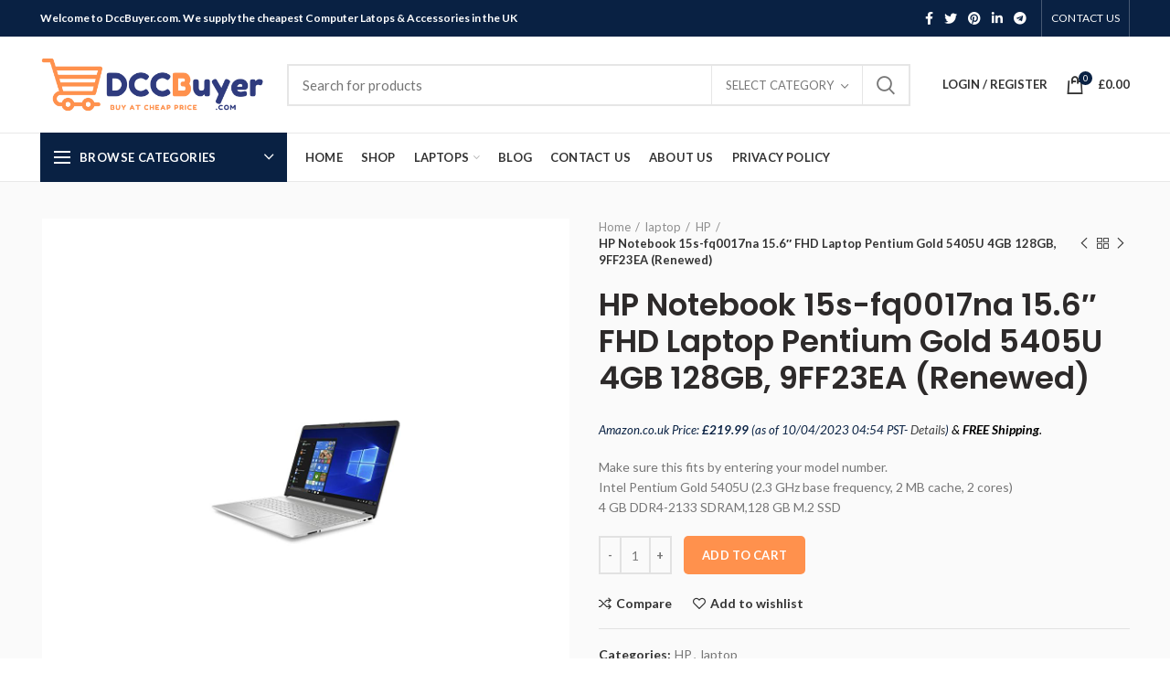

--- FILE ---
content_type: text/html; charset=UTF-8
request_url: https://dccbuyer.com/product/hp-notebook-15s-fq0017na-15-6-fhd-laptop-pentium-gold-5405u-4gb-128gb-9ff23ea-renewed
body_size: 39499
content:
<!DOCTYPE html>
<html lang="en-US">
<head>
	<meta charset="UTF-8">
	<meta name="viewport" content="width=device-width, initial-scale=1.0, maximum-scale=1.0, user-scalable=no">
	<link rel="profile" href="https://gmpg.org/xfn/11">
	<link rel="pingback" href="https://dccbuyer.com/xmlrpc.php">

	<meta name='robots' content='index, follow, max-image-preview:large, max-snippet:-1, max-video-preview:-1' />
			<!-- start/ frontend header/ WooZone -->
					<style type="text/css">
				.WooZone-price-info {
					font-size: 0.6em;
				}
				.woocommerce div.product p.price, .woocommerce div.product span.price {
					line-height: initial !important;
				}
			</style>
					<!-- end/ frontend header/ WooZone -->
		<script>window._wca = window._wca || [];</script>

	<!-- This site is optimized with the Yoast SEO plugin v26.8 - https://yoast.com/product/yoast-seo-wordpress/ -->
	<title>HP Notebook 15s-fq0017na 15.6&quot; FHD Laptop Pentium Gold 5405U 4GB 128GB, 9FF23EA (Renewed) | DccBuyer</title>
	<link rel="canonical" href="https://dccbuyer.com/product/hp-notebook-15s-fq0017na-15-6-fhd-laptop-pentium-gold-5405u-4gb-128gb-9ff23ea-renewed" />
	<meta property="og:locale" content="en_US" />
	<meta property="og:type" content="article" />
	<meta property="og:title" content="HP Notebook 15s-fq0017na 15.6&quot; FHD Laptop Pentium Gold 5405U 4GB 128GB, 9FF23EA (Renewed) | DccBuyer" />
	<meta property="og:description" content="Make sure this fits by entering your model number. Intel Pentium Gold 5405U (2.3 GHz base frequency, 2 MB cache, 2 cores) 4 GB DDR4-2133 SDRAM,128 GB M.2 SSD" />
	<meta property="og:url" content="https://dccbuyer.com/product/hp-notebook-15s-fq0017na-15-6-fhd-laptop-pentium-gold-5405u-4gb-128gb-9ff23ea-renewed" />
	<meta property="og:site_name" content="DccBuyer" />
	<meta property="article:modified_time" content="2023-04-10T11:54:08+00:00" />
	<meta property="og:image" content="https://images-na.ssl-images-amazon.com/images/I/41ZjnRKXvuL.jpg" />
	<meta property="og:image:width" content="500" />
	<meta property="og:image:height" content="500" />
	<meta property="og:image:type" content="image/jpeg" />
	<meta name="twitter:card" content="summary_large_image" />
	<script type="application/ld+json" class="yoast-schema-graph">{"@context":"https://schema.org","@graph":[{"@type":"WebPage","@id":"https://dccbuyer.com/product/hp-notebook-15s-fq0017na-15-6-fhd-laptop-pentium-gold-5405u-4gb-128gb-9ff23ea-renewed","url":"https://dccbuyer.com/product/hp-notebook-15s-fq0017na-15-6-fhd-laptop-pentium-gold-5405u-4gb-128gb-9ff23ea-renewed","name":"HP Notebook 15s-fq0017na 15.6\" FHD Laptop Pentium Gold 5405U 4GB 128GB, 9FF23EA (Renewed) | DccBuyer","isPartOf":{"@id":"https://dccbuyer.com/#website"},"primaryImageOfPage":{"@id":"https://dccbuyer.com/product/hp-notebook-15s-fq0017na-15-6-fhd-laptop-pentium-gold-5405u-4gb-128gb-9ff23ea-renewed#primaryimage"},"image":{"@id":"https://dccbuyer.com/product/hp-notebook-15s-fq0017na-15-6-fhd-laptop-pentium-gold-5405u-4gb-128gb-9ff23ea-renewed#primaryimage"},"thumbnailUrl":"https://images-na.ssl-images-amazon.com/images/I/41ZjnRKXvuL.jpg","datePublished":"2020-11-20T10:30:41+00:00","dateModified":"2023-04-10T11:54:08+00:00","breadcrumb":{"@id":"https://dccbuyer.com/product/hp-notebook-15s-fq0017na-15-6-fhd-laptop-pentium-gold-5405u-4gb-128gb-9ff23ea-renewed#breadcrumb"},"inLanguage":"en-US","potentialAction":[{"@type":"ReadAction","target":["https://dccbuyer.com/product/hp-notebook-15s-fq0017na-15-6-fhd-laptop-pentium-gold-5405u-4gb-128gb-9ff23ea-renewed"]}]},{"@type":"ImageObject","inLanguage":"en-US","@id":"https://dccbuyer.com/product/hp-notebook-15s-fq0017na-15-6-fhd-laptop-pentium-gold-5405u-4gb-128gb-9ff23ea-renewed#primaryimage","url":"https://images-na.ssl-images-amazon.com/images/I/41ZjnRKXvuL.jpg","contentUrl":"https://images-na.ssl-images-amazon.com/images/I/41ZjnRKXvuL.jpg","width":500,"height":500},{"@type":"BreadcrumbList","@id":"https://dccbuyer.com/product/hp-notebook-15s-fq0017na-15-6-fhd-laptop-pentium-gold-5405u-4gb-128gb-9ff23ea-renewed#breadcrumb","itemListElement":[{"@type":"ListItem","position":1,"name":"Home","item":"https://dccbuyer.com/"},{"@type":"ListItem","position":2,"name":"Shop","item":"https://dccbuyer.com/shop"},{"@type":"ListItem","position":3,"name":"HP Notebook 15s-fq0017na 15.6&#8243; FHD Laptop Pentium Gold 5405U 4GB 128GB, 9FF23EA (Renewed)"}]},{"@type":"WebSite","@id":"https://dccbuyer.com/#website","url":"https://dccbuyer.com/","name":"DccBuyer","description":"Dcc Computer Care &amp; Accessories Services for sale","publisher":{"@id":"https://dccbuyer.com/#organization"},"potentialAction":[{"@type":"SearchAction","target":{"@type":"EntryPoint","urlTemplate":"https://dccbuyer.com/?s={search_term_string}"},"query-input":{"@type":"PropertyValueSpecification","valueRequired":true,"valueName":"search_term_string"}}],"inLanguage":"en-US"},{"@type":"Organization","@id":"https://dccbuyer.com/#organization","name":"DccBuyer","url":"https://dccbuyer.com/","logo":{"@type":"ImageObject","inLanguage":"en-US","@id":"https://dccbuyer.com/#/schema/logo/image/","url":"https://dccbuyer.com/wp-content/uploads/2020/11/dcc-buyer-logo.png","contentUrl":"https://dccbuyer.com/wp-content/uploads/2020/11/dcc-buyer-logo.png","width":442,"height":117,"caption":"DccBuyer"},"image":{"@id":"https://dccbuyer.com/#/schema/logo/image/"}}]}</script>
	<!-- / Yoast SEO plugin. -->


<link rel='dns-prefetch' href='//stats.wp.com' />
<link rel='dns-prefetch' href='//fonts.googleapis.com' />
<link rel="alternate" type="application/rss+xml" title="DccBuyer &raquo; Feed" href="https://dccbuyer.com/feed" />
<link rel="alternate" type="application/rss+xml" title="DccBuyer &raquo; Comments Feed" href="https://dccbuyer.com/comments/feed" />
<link rel="alternate" title="oEmbed (JSON)" type="application/json+oembed" href="https://dccbuyer.com/wp-json/oembed/1.0/embed?url=https%3A%2F%2Fdccbuyer.com%2Fproduct%2Fhp-notebook-15s-fq0017na-15-6-fhd-laptop-pentium-gold-5405u-4gb-128gb-9ff23ea-renewed" />
<link rel="alternate" title="oEmbed (XML)" type="text/xml+oembed" href="https://dccbuyer.com/wp-json/oembed/1.0/embed?url=https%3A%2F%2Fdccbuyer.com%2Fproduct%2Fhp-notebook-15s-fq0017na-15-6-fhd-laptop-pentium-gold-5405u-4gb-128gb-9ff23ea-renewed&#038;format=xml" />
<style id='wp-img-auto-sizes-contain-inline-css' type='text/css'>
img:is([sizes=auto i],[sizes^="auto," i]){contain-intrinsic-size:3000px 1500px}
/*# sourceURL=wp-img-auto-sizes-contain-inline-css */
</style>
<link rel='stylesheet' id='berocket_product_brand_style-css' href='https://dccbuyer.com/wp-content/plugins/brands-for-woocommerce/css/frontend.css?ver=3.8.2.1' type='text/css' media='all' />
<link rel='stylesheet' id='thickbox.css-css' href='https://dccbuyer.com/wp-includes/js/thickbox/thickbox.css?ver=13.8.7' type='text/css' media='all' />
<style id='wp-block-library-inline-css' type='text/css'>
:root{--wp-block-synced-color:#7a00df;--wp-block-synced-color--rgb:122,0,223;--wp-bound-block-color:var(--wp-block-synced-color);--wp-editor-canvas-background:#ddd;--wp-admin-theme-color:#007cba;--wp-admin-theme-color--rgb:0,124,186;--wp-admin-theme-color-darker-10:#006ba1;--wp-admin-theme-color-darker-10--rgb:0,107,160.5;--wp-admin-theme-color-darker-20:#005a87;--wp-admin-theme-color-darker-20--rgb:0,90,135;--wp-admin-border-width-focus:2px}@media (min-resolution:192dpi){:root{--wp-admin-border-width-focus:1.5px}}.wp-element-button{cursor:pointer}:root .has-very-light-gray-background-color{background-color:#eee}:root .has-very-dark-gray-background-color{background-color:#313131}:root .has-very-light-gray-color{color:#eee}:root .has-very-dark-gray-color{color:#313131}:root .has-vivid-green-cyan-to-vivid-cyan-blue-gradient-background{background:linear-gradient(135deg,#00d084,#0693e3)}:root .has-purple-crush-gradient-background{background:linear-gradient(135deg,#34e2e4,#4721fb 50%,#ab1dfe)}:root .has-hazy-dawn-gradient-background{background:linear-gradient(135deg,#faaca8,#dad0ec)}:root .has-subdued-olive-gradient-background{background:linear-gradient(135deg,#fafae1,#67a671)}:root .has-atomic-cream-gradient-background{background:linear-gradient(135deg,#fdd79a,#004a59)}:root .has-nightshade-gradient-background{background:linear-gradient(135deg,#330968,#31cdcf)}:root .has-midnight-gradient-background{background:linear-gradient(135deg,#020381,#2874fc)}:root{--wp--preset--font-size--normal:16px;--wp--preset--font-size--huge:42px}.has-regular-font-size{font-size:1em}.has-larger-font-size{font-size:2.625em}.has-normal-font-size{font-size:var(--wp--preset--font-size--normal)}.has-huge-font-size{font-size:var(--wp--preset--font-size--huge)}.has-text-align-center{text-align:center}.has-text-align-left{text-align:left}.has-text-align-right{text-align:right}.has-fit-text{white-space:nowrap!important}#end-resizable-editor-section{display:none}.aligncenter{clear:both}.items-justified-left{justify-content:flex-start}.items-justified-center{justify-content:center}.items-justified-right{justify-content:flex-end}.items-justified-space-between{justify-content:space-between}.screen-reader-text{border:0;clip-path:inset(50%);height:1px;margin:-1px;overflow:hidden;padding:0;position:absolute;width:1px;word-wrap:normal!important}.screen-reader-text:focus{background-color:#ddd;clip-path:none;color:#444;display:block;font-size:1em;height:auto;left:5px;line-height:normal;padding:15px 23px 14px;text-decoration:none;top:5px;width:auto;z-index:100000}html :where(.has-border-color){border-style:solid}html :where([style*=border-top-color]){border-top-style:solid}html :where([style*=border-right-color]){border-right-style:solid}html :where([style*=border-bottom-color]){border-bottom-style:solid}html :where([style*=border-left-color]){border-left-style:solid}html :where([style*=border-width]){border-style:solid}html :where([style*=border-top-width]){border-top-style:solid}html :where([style*=border-right-width]){border-right-style:solid}html :where([style*=border-bottom-width]){border-bottom-style:solid}html :where([style*=border-left-width]){border-left-style:solid}html :where(img[class*=wp-image-]){height:auto;max-width:100%}:where(figure){margin:0 0 1em}html :where(.is-position-sticky){--wp-admin--admin-bar--position-offset:var(--wp-admin--admin-bar--height,0px)}@media screen and (max-width:600px){html :where(.is-position-sticky){--wp-admin--admin-bar--position-offset:0px}}

/*# sourceURL=wp-block-library-inline-css */
</style><style id='global-styles-inline-css' type='text/css'>
:root{--wp--preset--aspect-ratio--square: 1;--wp--preset--aspect-ratio--4-3: 4/3;--wp--preset--aspect-ratio--3-4: 3/4;--wp--preset--aspect-ratio--3-2: 3/2;--wp--preset--aspect-ratio--2-3: 2/3;--wp--preset--aspect-ratio--16-9: 16/9;--wp--preset--aspect-ratio--9-16: 9/16;--wp--preset--color--black: #000000;--wp--preset--color--cyan-bluish-gray: #abb8c3;--wp--preset--color--white: #ffffff;--wp--preset--color--pale-pink: #f78da7;--wp--preset--color--vivid-red: #cf2e2e;--wp--preset--color--luminous-vivid-orange: #ff6900;--wp--preset--color--luminous-vivid-amber: #fcb900;--wp--preset--color--light-green-cyan: #7bdcb5;--wp--preset--color--vivid-green-cyan: #00d084;--wp--preset--color--pale-cyan-blue: #8ed1fc;--wp--preset--color--vivid-cyan-blue: #0693e3;--wp--preset--color--vivid-purple: #9b51e0;--wp--preset--gradient--vivid-cyan-blue-to-vivid-purple: linear-gradient(135deg,rgb(6,147,227) 0%,rgb(155,81,224) 100%);--wp--preset--gradient--light-green-cyan-to-vivid-green-cyan: linear-gradient(135deg,rgb(122,220,180) 0%,rgb(0,208,130) 100%);--wp--preset--gradient--luminous-vivid-amber-to-luminous-vivid-orange: linear-gradient(135deg,rgb(252,185,0) 0%,rgb(255,105,0) 100%);--wp--preset--gradient--luminous-vivid-orange-to-vivid-red: linear-gradient(135deg,rgb(255,105,0) 0%,rgb(207,46,46) 100%);--wp--preset--gradient--very-light-gray-to-cyan-bluish-gray: linear-gradient(135deg,rgb(238,238,238) 0%,rgb(169,184,195) 100%);--wp--preset--gradient--cool-to-warm-spectrum: linear-gradient(135deg,rgb(74,234,220) 0%,rgb(151,120,209) 20%,rgb(207,42,186) 40%,rgb(238,44,130) 60%,rgb(251,105,98) 80%,rgb(254,248,76) 100%);--wp--preset--gradient--blush-light-purple: linear-gradient(135deg,rgb(255,206,236) 0%,rgb(152,150,240) 100%);--wp--preset--gradient--blush-bordeaux: linear-gradient(135deg,rgb(254,205,165) 0%,rgb(254,45,45) 50%,rgb(107,0,62) 100%);--wp--preset--gradient--luminous-dusk: linear-gradient(135deg,rgb(255,203,112) 0%,rgb(199,81,192) 50%,rgb(65,88,208) 100%);--wp--preset--gradient--pale-ocean: linear-gradient(135deg,rgb(255,245,203) 0%,rgb(182,227,212) 50%,rgb(51,167,181) 100%);--wp--preset--gradient--electric-grass: linear-gradient(135deg,rgb(202,248,128) 0%,rgb(113,206,126) 100%);--wp--preset--gradient--midnight: linear-gradient(135deg,rgb(2,3,129) 0%,rgb(40,116,252) 100%);--wp--preset--font-size--small: 13px;--wp--preset--font-size--medium: 20px;--wp--preset--font-size--large: 36px;--wp--preset--font-size--x-large: 42px;--wp--preset--spacing--20: 0.44rem;--wp--preset--spacing--30: 0.67rem;--wp--preset--spacing--40: 1rem;--wp--preset--spacing--50: 1.5rem;--wp--preset--spacing--60: 2.25rem;--wp--preset--spacing--70: 3.38rem;--wp--preset--spacing--80: 5.06rem;--wp--preset--shadow--natural: 6px 6px 9px rgba(0, 0, 0, 0.2);--wp--preset--shadow--deep: 12px 12px 50px rgba(0, 0, 0, 0.4);--wp--preset--shadow--sharp: 6px 6px 0px rgba(0, 0, 0, 0.2);--wp--preset--shadow--outlined: 6px 6px 0px -3px rgb(255, 255, 255), 6px 6px rgb(0, 0, 0);--wp--preset--shadow--crisp: 6px 6px 0px rgb(0, 0, 0);}:where(.is-layout-flex){gap: 0.5em;}:where(.is-layout-grid){gap: 0.5em;}body .is-layout-flex{display: flex;}.is-layout-flex{flex-wrap: wrap;align-items: center;}.is-layout-flex > :is(*, div){margin: 0;}body .is-layout-grid{display: grid;}.is-layout-grid > :is(*, div){margin: 0;}:where(.wp-block-columns.is-layout-flex){gap: 2em;}:where(.wp-block-columns.is-layout-grid){gap: 2em;}:where(.wp-block-post-template.is-layout-flex){gap: 1.25em;}:where(.wp-block-post-template.is-layout-grid){gap: 1.25em;}.has-black-color{color: var(--wp--preset--color--black) !important;}.has-cyan-bluish-gray-color{color: var(--wp--preset--color--cyan-bluish-gray) !important;}.has-white-color{color: var(--wp--preset--color--white) !important;}.has-pale-pink-color{color: var(--wp--preset--color--pale-pink) !important;}.has-vivid-red-color{color: var(--wp--preset--color--vivid-red) !important;}.has-luminous-vivid-orange-color{color: var(--wp--preset--color--luminous-vivid-orange) !important;}.has-luminous-vivid-amber-color{color: var(--wp--preset--color--luminous-vivid-amber) !important;}.has-light-green-cyan-color{color: var(--wp--preset--color--light-green-cyan) !important;}.has-vivid-green-cyan-color{color: var(--wp--preset--color--vivid-green-cyan) !important;}.has-pale-cyan-blue-color{color: var(--wp--preset--color--pale-cyan-blue) !important;}.has-vivid-cyan-blue-color{color: var(--wp--preset--color--vivid-cyan-blue) !important;}.has-vivid-purple-color{color: var(--wp--preset--color--vivid-purple) !important;}.has-black-background-color{background-color: var(--wp--preset--color--black) !important;}.has-cyan-bluish-gray-background-color{background-color: var(--wp--preset--color--cyan-bluish-gray) !important;}.has-white-background-color{background-color: var(--wp--preset--color--white) !important;}.has-pale-pink-background-color{background-color: var(--wp--preset--color--pale-pink) !important;}.has-vivid-red-background-color{background-color: var(--wp--preset--color--vivid-red) !important;}.has-luminous-vivid-orange-background-color{background-color: var(--wp--preset--color--luminous-vivid-orange) !important;}.has-luminous-vivid-amber-background-color{background-color: var(--wp--preset--color--luminous-vivid-amber) !important;}.has-light-green-cyan-background-color{background-color: var(--wp--preset--color--light-green-cyan) !important;}.has-vivid-green-cyan-background-color{background-color: var(--wp--preset--color--vivid-green-cyan) !important;}.has-pale-cyan-blue-background-color{background-color: var(--wp--preset--color--pale-cyan-blue) !important;}.has-vivid-cyan-blue-background-color{background-color: var(--wp--preset--color--vivid-cyan-blue) !important;}.has-vivid-purple-background-color{background-color: var(--wp--preset--color--vivid-purple) !important;}.has-black-border-color{border-color: var(--wp--preset--color--black) !important;}.has-cyan-bluish-gray-border-color{border-color: var(--wp--preset--color--cyan-bluish-gray) !important;}.has-white-border-color{border-color: var(--wp--preset--color--white) !important;}.has-pale-pink-border-color{border-color: var(--wp--preset--color--pale-pink) !important;}.has-vivid-red-border-color{border-color: var(--wp--preset--color--vivid-red) !important;}.has-luminous-vivid-orange-border-color{border-color: var(--wp--preset--color--luminous-vivid-orange) !important;}.has-luminous-vivid-amber-border-color{border-color: var(--wp--preset--color--luminous-vivid-amber) !important;}.has-light-green-cyan-border-color{border-color: var(--wp--preset--color--light-green-cyan) !important;}.has-vivid-green-cyan-border-color{border-color: var(--wp--preset--color--vivid-green-cyan) !important;}.has-pale-cyan-blue-border-color{border-color: var(--wp--preset--color--pale-cyan-blue) !important;}.has-vivid-cyan-blue-border-color{border-color: var(--wp--preset--color--vivid-cyan-blue) !important;}.has-vivid-purple-border-color{border-color: var(--wp--preset--color--vivid-purple) !important;}.has-vivid-cyan-blue-to-vivid-purple-gradient-background{background: var(--wp--preset--gradient--vivid-cyan-blue-to-vivid-purple) !important;}.has-light-green-cyan-to-vivid-green-cyan-gradient-background{background: var(--wp--preset--gradient--light-green-cyan-to-vivid-green-cyan) !important;}.has-luminous-vivid-amber-to-luminous-vivid-orange-gradient-background{background: var(--wp--preset--gradient--luminous-vivid-amber-to-luminous-vivid-orange) !important;}.has-luminous-vivid-orange-to-vivid-red-gradient-background{background: var(--wp--preset--gradient--luminous-vivid-orange-to-vivid-red) !important;}.has-very-light-gray-to-cyan-bluish-gray-gradient-background{background: var(--wp--preset--gradient--very-light-gray-to-cyan-bluish-gray) !important;}.has-cool-to-warm-spectrum-gradient-background{background: var(--wp--preset--gradient--cool-to-warm-spectrum) !important;}.has-blush-light-purple-gradient-background{background: var(--wp--preset--gradient--blush-light-purple) !important;}.has-blush-bordeaux-gradient-background{background: var(--wp--preset--gradient--blush-bordeaux) !important;}.has-luminous-dusk-gradient-background{background: var(--wp--preset--gradient--luminous-dusk) !important;}.has-pale-ocean-gradient-background{background: var(--wp--preset--gradient--pale-ocean) !important;}.has-electric-grass-gradient-background{background: var(--wp--preset--gradient--electric-grass) !important;}.has-midnight-gradient-background{background: var(--wp--preset--gradient--midnight) !important;}.has-small-font-size{font-size: var(--wp--preset--font-size--small) !important;}.has-medium-font-size{font-size: var(--wp--preset--font-size--medium) !important;}.has-large-font-size{font-size: var(--wp--preset--font-size--large) !important;}.has-x-large-font-size{font-size: var(--wp--preset--font-size--x-large) !important;}
/*# sourceURL=global-styles-inline-css */
</style>

<style id='classic-theme-styles-inline-css' type='text/css'>
/*! This file is auto-generated */
.wp-block-button__link{color:#fff;background-color:#32373c;border-radius:9999px;box-shadow:none;text-decoration:none;padding:calc(.667em + 2px) calc(1.333em + 2px);font-size:1.125em}.wp-block-file__button{background:#32373c;color:#fff;text-decoration:none}
/*# sourceURL=/wp-includes/css/classic-themes.min.css */
</style>
<link rel='stylesheet' id='rs-plugin-settings-css' href='https://dccbuyer.com/wp-content/plugins/revslider/public/assets/css/rs6.css?ver=6.2.23' type='text/css' media='all' />
<style id='rs-plugin-settings-inline-css' type='text/css'>
#rs-demo-id {}
/*# sourceURL=rs-plugin-settings-inline-css */
</style>
<link rel='stylesheet' id='WooZonePNF-Droid+Sans-css' href='//fonts.googleapis.com/css?family=Droid+Sans%3A400%2C700&#038;ver=1.0' type='text/css' media='all' />
<link rel='stylesheet' id='WooZonePNF-amazon-styles-css' href='https://dccbuyer.com/wp-content/plugins/searchazon/assets/frontend.css?ver=1.0' type='text/css' media='all' />
<link rel='stylesheet' id='WooZonePNF-rating-css' href='https://dccbuyer.com/wp-content/plugins/searchazon/assets/star-rating-svg.css?ver=1.0' type='text/css' media='all' />
<link rel='stylesheet' id='WooZonePNF-googlefonts-css' href='//fonts.googleapis.com/css?family=Droid+Sans&#038;ver=1.0' type='text/css' media='all' />
<style id='woocommerce-inline-inline-css' type='text/css'>
.woocommerce form .form-row .required { visibility: visible; }
/*# sourceURL=woocommerce-inline-inline-css */
</style>
<link rel='stylesheet' id='WooZone-frontend-style-css' href='https://dccbuyer.com/wp-content/plugins/woozone/lib/frontend/css/frontend.css?ver=13.8.7' type='text/css' media='all' />
<link rel='stylesheet' id='WooZoneProducts-css' href='https://dccbuyer.com/wp-content/plugins/woozone/modules/product_in_post/style.css?ver=13.8.7' type='text/css' media='all' />
<link rel='stylesheet' id='js_composer_front-css' href='https://dccbuyer.com/wp-content/plugins/js_composer/assets/css/js_composer.min.css?ver=6.4.1' type='text/css' media='all' />
<link rel='stylesheet' id='bootstrap-css' href='https://dccbuyer.com/wp-content/themes/woodmart/css/bootstrap.min.css?ver=5.2.0' type='text/css' media='all' />
<link rel='stylesheet' id='woodmart-style-css' href='https://dccbuyer.com/wp-content/themes/woodmart/style.min.css?ver=5.2.0' type='text/css' media='all' />
<link rel='stylesheet' id='xts-style-header_528910-css' href='https://dccbuyer.com/wp-content/uploads/2020/11/xts-header_528910-1606217214.css?ver=5.2.0' type='text/css' media='all' />
<link rel='stylesheet' id='xts-style-theme_settings_default-css' href='https://dccbuyer.com/wp-content/uploads/2025/02/xts-theme_settings_default-1740738429.css?ver=5.2.0' type='text/css' media='all' />
<link rel='stylesheet' id='child-style-css' href='https://dccbuyer.com/wp-content/themes/woodmart-child/style.css?ver=5.2.0' type='text/css' media='all' />
<link rel='stylesheet' id='xts-google-fonts-css' href='//fonts.googleapis.com/css?family=Lato%3A100%2C100italic%2C300%2C300italic%2C400%2C400italic%2C700%2C700italic%2C900%2C900italic%7CPoppins%3A100%2C100italic%2C200%2C200italic%2C300%2C300italic%2C400%2C400italic%2C500%2C500italic%2C600%2C600italic%2C700%2C700italic%2C800%2C800italic%2C900%2C900italic&#038;ver=5.2.0' type='text/css' media='all' />
<script type="text/template" id="tmpl-variation-template">
	<div class="woocommerce-variation-description">{{{ data.variation.variation_description }}}</div>
	<div class="woocommerce-variation-price">{{{ data.variation.price_html }}}</div>
	<div class="woocommerce-variation-availability">{{{ data.variation.availability_html }}}</div>
</script>
<script type="text/template" id="tmpl-unavailable-variation-template">
	<p role="alert">Sorry, this product is unavailable. Please choose a different combination.</p>
</script>
<script type="text/javascript" src="https://dccbuyer.com/wp-includes/js/jquery/jquery.min.js?ver=3.7.1" id="jquery-core-js"></script>
<script type="text/javascript" src="https://dccbuyer.com/wp-includes/js/jquery/jquery-migrate.min.js?ver=3.4.1" id="jquery-migrate-js"></script>
<script type="text/javascript" src="https://dccbuyer.com/wp-content/plugins/1and1-wordpress-assistant/js/cookies.js?ver=6.9" id="1and1-wp-cookies-js"></script>
<script type="text/javascript" src="https://dccbuyer.com/wp-content/plugins/revslider/public/assets/js/rbtools.min.js?ver=6.2.23" id="tp-tools-js"></script>
<script type="text/javascript" src="https://dccbuyer.com/wp-content/plugins/revslider/public/assets/js/rs6.min.js?ver=6.2.23" id="revmin-js"></script>
<script type="text/javascript" src="https://dccbuyer.com/wp-content/plugins/searchazon/assets/jquery.star-rating-svg.js?ver=6.9" id="WooZonePNF-amazon-rating-js"></script>
<script type="text/javascript" id="WooZonePNF-amazon-js-extra">
/* <![CDATA[ */
var WooZonePNF_custom = {"ajaxurl":"https://dccbuyer.com/wp-admin/admin-ajax.php","translation":{"no_results_found":"No more results found..","nb_results":"Around {nb_results} results found..","prev_page":"Previous page","next_page":"Next page"}};
//# sourceURL=WooZonePNF-amazon-js-extra
/* ]]> */
</script>
<script type="text/javascript" src="https://dccbuyer.com/wp-content/plugins/searchazon/assets/frontend.js?ver=6.9" id="WooZonePNF-amazon-js"></script>
<script type="text/javascript" src="https://dccbuyer.com/wp-content/plugins/woocommerce/assets/js/jquery-blockui/jquery.blockUI.min.js?ver=2.7.0-wc.10.4.3" id="wc-jquery-blockui-js" data-wp-strategy="defer"></script>
<script type="text/javascript" id="wc-add-to-cart-js-extra">
/* <![CDATA[ */
var wc_add_to_cart_params = {"ajax_url":"/wp-admin/admin-ajax.php","wc_ajax_url":"/?wc-ajax=%%endpoint%%","i18n_view_cart":"View cart","cart_url":"https://dccbuyer.com/cart","is_cart":"","cart_redirect_after_add":"no"};
//# sourceURL=wc-add-to-cart-js-extra
/* ]]> */
</script>
<script type="text/javascript" src="https://dccbuyer.com/wp-content/plugins/woocommerce/assets/js/frontend/add-to-cart.min.js?ver=10.4.3" id="wc-add-to-cart-js" data-wp-strategy="defer"></script>
<script type="text/javascript" src="https://dccbuyer.com/wp-content/plugins/woocommerce/assets/js/zoom/jquery.zoom.min.js?ver=1.7.21-wc.10.4.3" id="wc-zoom-js" defer="defer" data-wp-strategy="defer"></script>
<script type="text/javascript" id="wc-single-product-js-extra">
/* <![CDATA[ */
var wc_single_product_params = {"i18n_required_rating_text":"Please select a rating","i18n_rating_options":["1 of 5 stars","2 of 5 stars","3 of 5 stars","4 of 5 stars","5 of 5 stars"],"i18n_product_gallery_trigger_text":"View full-screen image gallery","review_rating_required":"yes","flexslider":{"rtl":false,"animation":"slide","smoothHeight":true,"directionNav":false,"controlNav":"thumbnails","slideshow":false,"animationSpeed":500,"animationLoop":false,"allowOneSlide":false},"zoom_enabled":"","zoom_options":[],"photoswipe_enabled":"","photoswipe_options":{"shareEl":false,"closeOnScroll":false,"history":false,"hideAnimationDuration":0,"showAnimationDuration":0},"flexslider_enabled":""};
//# sourceURL=wc-single-product-js-extra
/* ]]> */
</script>
<script type="text/javascript" src="https://dccbuyer.com/wp-content/plugins/woocommerce/assets/js/frontend/single-product.min.js?ver=10.4.3" id="wc-single-product-js" defer="defer" data-wp-strategy="defer"></script>
<script type="text/javascript" src="https://dccbuyer.com/wp-content/plugins/woocommerce/assets/js/js-cookie/js.cookie.min.js?ver=2.1.4-wc.10.4.3" id="wc-js-cookie-js" data-wp-strategy="defer"></script>
<script type="text/javascript" id="woocommerce-js-extra">
/* <![CDATA[ */
var woocommerce_params = {"ajax_url":"/wp-admin/admin-ajax.php","wc_ajax_url":"/?wc-ajax=%%endpoint%%","i18n_password_show":"Show password","i18n_password_hide":"Hide password"};
//# sourceURL=woocommerce-js-extra
/* ]]> */
</script>
<script type="text/javascript" src="https://dccbuyer.com/wp-content/plugins/woocommerce/assets/js/frontend/woocommerce.min.js?ver=10.4.3" id="woocommerce-js" defer="defer" data-wp-strategy="defer"></script>
<script type="text/javascript" id="WooZone-frontend-script-js-extra">
/* <![CDATA[ */
var woozone_vars = {"ajax_url":"https://dccbuyer.com/wp-admin/admin-ajax.php","checkout_url":"https://dccbuyer.com/checkout","lang":{"loading":"Loading...","closing":"Closing...","saving":"Saving...","updating":"Updating...","amzcart_checkout":"checkout done","amzcart_cancel":"canceled","amzcart_checkout_msg":"all good","amzcart_cancel_msg":"You must check or cancel all amazon shops!","available_yes":"available","available_no":"not available","load_cross_sell_box":"Frequently Bought Together Loading..."}};
//# sourceURL=WooZone-frontend-script-js-extra
/* ]]> */
</script>
<script type="text/javascript" src="https://dccbuyer.com/wp-content/plugins/woozone/lib/frontend/js/frontend.js?ver=13.8.7" id="WooZone-frontend-script-js"></script>
<script type="text/javascript" src="https://dccbuyer.com/wp-content/plugins/js_composer/assets/js/vendors/woocommerce-add-to-cart.js?ver=6.4.1" id="vc_woocommerce-add-to-cart-js-js"></script>
<script type="text/javascript" src="https://stats.wp.com/s-202604.js" id="woocommerce-analytics-js" defer="defer" data-wp-strategy="defer"></script>
<script type="text/javascript" src="https://dccbuyer.com/wp-content/themes/woodmart/js/device.min.js?ver=5.2.0" id="woodmart-device-js"></script>
<script type="text/javascript" src="https://dccbuyer.com/wp-includes/js/underscore.min.js?ver=1.13.7" id="underscore-js"></script>
<script type="text/javascript" id="wp-util-js-extra">
/* <![CDATA[ */
var _wpUtilSettings = {"ajax":{"url":"/wp-admin/admin-ajax.php"}};
//# sourceURL=wp-util-js-extra
/* ]]> */
</script>
<script type="text/javascript" src="https://dccbuyer.com/wp-includes/js/wp-util.min.js?ver=6.9" id="wp-util-js"></script>
<script type="text/javascript" id="wc-add-to-cart-variation-js-extra">
/* <![CDATA[ */
var wc_add_to_cart_variation_params = {"wc_ajax_url":"/?wc-ajax=%%endpoint%%","i18n_no_matching_variations_text":"Sorry, no products matched your selection. Please choose a different combination.","i18n_make_a_selection_text":"Please select some product options before adding this product to your cart.","i18n_unavailable_text":"Sorry, this product is unavailable. Please choose a different combination.","i18n_reset_alert_text":"Your selection has been reset. Please select some product options before adding this product to your cart."};
//# sourceURL=wc-add-to-cart-variation-js-extra
/* ]]> */
</script>
<script type="text/javascript" src="https://dccbuyer.com/wp-content/plugins/woocommerce/assets/js/frontend/add-to-cart-variation.min.js?ver=10.4.3" id="wc-add-to-cart-variation-js" defer="defer" data-wp-strategy="defer"></script>
<link rel="https://api.w.org/" href="https://dccbuyer.com/wp-json/" /><link rel="alternate" title="JSON" type="application/json" href="https://dccbuyer.com/wp-json/wp/v2/product/11724" /><link rel="EditURI" type="application/rsd+xml" title="RSD" href="https://dccbuyer.com/xmlrpc.php?rsd" />
<meta name="generator" content="WordPress 6.9" />
<meta name="generator" content="WooCommerce 10.4.3" />
<link rel='shortlink' href='https://dccbuyer.com/?p=11724' />
<style></style><meta name="google-site-verification" content="-kgs1U0K4fjRpv1ysrmMfTzjQRxos_VLU_nHhz5AERQ" />	<style>img#wpstats{display:none}</style>
		<meta name="theme-color" content="">	<noscript><style>.woocommerce-product-gallery{ opacity: 1 !important; }</style></noscript>
	<meta name="generator" content="Powered by WPBakery Page Builder - drag and drop page builder for WordPress."/>
<meta name="generator" content="Powered by Slider Revolution 6.2.23 - responsive, Mobile-Friendly Slider Plugin for WordPress with comfortable drag and drop interface." />
<link rel="icon" href="https://dccbuyer.com/wp-content/uploads/2020/11/cropped-2-32x32.png" sizes="32x32" />
<link rel="icon" href="https://dccbuyer.com/wp-content/uploads/2020/11/cropped-2-192x192.png" sizes="192x192" />
<link rel="apple-touch-icon" href="https://dccbuyer.com/wp-content/uploads/2020/11/cropped-2-180x180.png" />
<meta name="msapplication-TileImage" content="https://dccbuyer.com/wp-content/uploads/2020/11/cropped-2-270x270.png" />
<script type="text/javascript">function setREVStartSize(e){
			//window.requestAnimationFrame(function() {				 
				window.RSIW = window.RSIW===undefined ? window.innerWidth : window.RSIW;	
				window.RSIH = window.RSIH===undefined ? window.innerHeight : window.RSIH;	
				try {								
					var pw = document.getElementById(e.c).parentNode.offsetWidth,
						newh;
					pw = pw===0 || isNaN(pw) ? window.RSIW : pw;
					e.tabw = e.tabw===undefined ? 0 : parseInt(e.tabw);
					e.thumbw = e.thumbw===undefined ? 0 : parseInt(e.thumbw);
					e.tabh = e.tabh===undefined ? 0 : parseInt(e.tabh);
					e.thumbh = e.thumbh===undefined ? 0 : parseInt(e.thumbh);
					e.tabhide = e.tabhide===undefined ? 0 : parseInt(e.tabhide);
					e.thumbhide = e.thumbhide===undefined ? 0 : parseInt(e.thumbhide);
					e.mh = e.mh===undefined || e.mh=="" || e.mh==="auto" ? 0 : parseInt(e.mh,0);		
					if(e.layout==="fullscreen" || e.l==="fullscreen") 						
						newh = Math.max(e.mh,window.RSIH);					
					else{					
						e.gw = Array.isArray(e.gw) ? e.gw : [e.gw];
						for (var i in e.rl) if (e.gw[i]===undefined || e.gw[i]===0) e.gw[i] = e.gw[i-1];					
						e.gh = e.el===undefined || e.el==="" || (Array.isArray(e.el) && e.el.length==0)? e.gh : e.el;
						e.gh = Array.isArray(e.gh) ? e.gh : [e.gh];
						for (var i in e.rl) if (e.gh[i]===undefined || e.gh[i]===0) e.gh[i] = e.gh[i-1];
											
						var nl = new Array(e.rl.length),
							ix = 0,						
							sl;					
						e.tabw = e.tabhide>=pw ? 0 : e.tabw;
						e.thumbw = e.thumbhide>=pw ? 0 : e.thumbw;
						e.tabh = e.tabhide>=pw ? 0 : e.tabh;
						e.thumbh = e.thumbhide>=pw ? 0 : e.thumbh;					
						for (var i in e.rl) nl[i] = e.rl[i]<window.RSIW ? 0 : e.rl[i];
						sl = nl[0];									
						for (var i in nl) if (sl>nl[i] && nl[i]>0) { sl = nl[i]; ix=i;}															
						var m = pw>(e.gw[ix]+e.tabw+e.thumbw) ? 1 : (pw-(e.tabw+e.thumbw)) / (e.gw[ix]);					
						newh =  (e.gh[ix] * m) + (e.tabh + e.thumbh);
					}				
					if(window.rs_init_css===undefined) window.rs_init_css = document.head.appendChild(document.createElement("style"));					
					document.getElementById(e.c).height = newh+"px";
					window.rs_init_css.innerHTML += "#"+e.c+"_wrapper { height: "+newh+"px }";				
				} catch(e){
					console.log("Failure at Presize of Slider:" + e)
				}					   
			//});
		  };</script>
		<style type="text/css" id="wp-custom-css">
			.owl-carousel-item{
	background-color: white;
	
}
.product-title a{
	font-size: 13px;
}		</style>
		<style>		
		
		</style><noscript><style> .wpb_animate_when_almost_visible { opacity: 1; }</style></noscript><link rel='stylesheet' id='wc-blocks-style-css' href='https://dccbuyer.com/wp-content/plugins/woocommerce/assets/client/blocks/wc-blocks.css?ver=wc-10.4.3' type='text/css' media='all' />
<link rel='stylesheet' id='berocket_framework_tippy-css' href='https://dccbuyer.com/wp-content/plugins/brands-for-woocommerce/berocket/libraries/../assets/tippy/tippy.css?ver=6.9' type='text/css' media='all' />
<link rel='stylesheet' id='berocket_framework_popup-animate-css' href='https://dccbuyer.com/wp-content/plugins/brands-for-woocommerce/berocket/libraries/../assets/popup/animate.css?ver=6.9' type='text/css' media='all' />
</head>

<body data-rsssl=1 class="wp-singular product-template-default single single-product postid-11724 wp-theme-woodmart wp-child-theme-woodmart-child theme-woodmart woocommerce woocommerce-page woocommerce-no-js wrapper-full-width form-style-square form-border-width-2 woodmart-product-design-default categories-accordion-on woodmart-archive-shop woodmart-ajax-shop-on offcanvas-sidebar-mobile offcanvas-sidebar-tablet notifications-sticky sticky-toolbar-on btns-default-flat btns-default-dark btns-default-hover-dark btns-shop-semi-rounded btns-shop-light btns-shop-hover-light btns-accent-flat btns-accent-light btns-accent-hover-light wpb-js-composer js-comp-ver-6.4.1 vc_responsive">
		
	<div class="website-wrapper">

		
			<!-- HEADER -->
			<header class="whb-header whb-sticky-shadow whb-scroll-slide whb-sticky-clone">

				<div class="whb-main-header">
	
<div class="whb-row whb-top-bar whb-not-sticky-row whb-with-bg whb-without-border whb-color-light whb-flex-flex-middle">
	<div class="container">
		<div class="whb-flex-row whb-top-bar-inner">
			<div class="whb-column whb-col-left whb-visible-lg">
	
<div class="whb-text-element reset-mb-10 "><strong><span style="color: #ffffff;">Welcome to DccBuyer.com. We supply the cheapest Computer Latops & Accessories in the UK
</span></strong></div>
</div>
<div class="whb-column whb-col-center whb-visible-lg whb-empty-column">
	</div>
<div class="whb-column whb-col-right whb-visible-lg">
	
			<div class="woodmart-social-icons text-center icons-design-default icons-size- color-scheme-light social-share social-form-circle">
									<a rel="nofollow" href="https://www.facebook.com/sharer/sharer.php?u=https://dccbuyer.com/product/hp-notebook-15s-fq0017na-15-6-fhd-laptop-pentium-gold-5405u-4gb-128gb-9ff23ea-renewed" target="_blank" class=" woodmart-social-icon social-facebook">
						<i></i>
						<span class="woodmart-social-icon-name">Facebook</span>
					</a>
				
									<a rel="nofollow" href="https://twitter.com/share?url=https://dccbuyer.com/product/hp-notebook-15s-fq0017na-15-6-fhd-laptop-pentium-gold-5405u-4gb-128gb-9ff23ea-renewed" target="_blank" class=" woodmart-social-icon social-twitter">
						<i></i>
						<span class="woodmart-social-icon-name">Twitter</span>
					</a>
				
				
				
				
									<a rel="nofollow" href="https://pinterest.com/pin/create/button/?url=https://dccbuyer.com/product/hp-notebook-15s-fq0017na-15-6-fhd-laptop-pentium-gold-5405u-4gb-128gb-9ff23ea-renewed&media=https://images-na.ssl-images-amazon.com/images/I/41ZjnRKXvuL.jpg&description=HP+Notebook+15s-fq0017na+15.6%26%238243%3B+FHD+Laptop+Pentium+Gold+5405U+4GB+128GB%2C+9FF23EA+%28Renewed%29" target="_blank" class=" woodmart-social-icon social-pinterest">
						<i></i>
						<span class="woodmart-social-icon-name">Pinterest</span>
					</a>
				
				
									<a rel="nofollow" href="https://www.linkedin.com/shareArticle?mini=true&url=https://dccbuyer.com/product/hp-notebook-15s-fq0017na-15-6-fhd-laptop-pentium-gold-5405u-4gb-128gb-9ff23ea-renewed" target="_blank" class=" woodmart-social-icon social-linkedin">
						<i></i>
						<span class="woodmart-social-icon-name">linkedin</span>
					</a>
				
				
				
				
				
				
				
				
				
				
								
								
				
									<a rel="nofollow" href="https://telegram.me/share/url?url=https://dccbuyer.com/product/hp-notebook-15s-fq0017na-15-6-fhd-laptop-pentium-gold-5405u-4gb-128gb-9ff23ea-renewed" target="_blank" class=" woodmart-social-icon social-tg">
						<i></i>
						<span class="woodmart-social-icon-name">Telegram</span>
					</a>
								
				
			</div>

		<div class="whb-divider-element whb-divider-stretch "></div><div class="whb-navigation whb-secondary-menu site-navigation woodmart-navigation menu-right navigation-style-bordered" role="navigation">
	<div class="menu-top-bar-right-container"><ul id="menu-top-bar-right" class="menu"><li id="menu-item-401" class="menu-item menu-item-type-custom menu-item-object-custom menu-item-401 item-level-0 menu-item-design-default menu-simple-dropdown item-event-hover"><a href="#" class="woodmart-nav-link"><span class="nav-link-text">CONTACT US</span></a></li>
</ul></div></div><!--END MAIN-NAV-->
<div class="whb-divider-element whb-divider-stretch "></div></div>
<div class="whb-column whb-col-mobile whb-hidden-lg">
	
			<div class="woodmart-social-icons text-center icons-design-default icons-size- color-scheme-light social-share social-form-circle">
									<a rel="nofollow" href="https://www.facebook.com/sharer/sharer.php?u=https://dccbuyer.com/product/hp-notebook-15s-fq0017na-15-6-fhd-laptop-pentium-gold-5405u-4gb-128gb-9ff23ea-renewed" target="_blank" class=" woodmart-social-icon social-facebook">
						<i></i>
						<span class="woodmart-social-icon-name">Facebook</span>
					</a>
				
									<a rel="nofollow" href="https://twitter.com/share?url=https://dccbuyer.com/product/hp-notebook-15s-fq0017na-15-6-fhd-laptop-pentium-gold-5405u-4gb-128gb-9ff23ea-renewed" target="_blank" class=" woodmart-social-icon social-twitter">
						<i></i>
						<span class="woodmart-social-icon-name">Twitter</span>
					</a>
				
				
				
				
									<a rel="nofollow" href="https://pinterest.com/pin/create/button/?url=https://dccbuyer.com/product/hp-notebook-15s-fq0017na-15-6-fhd-laptop-pentium-gold-5405u-4gb-128gb-9ff23ea-renewed&media=https://images-na.ssl-images-amazon.com/images/I/41ZjnRKXvuL.jpg&description=HP+Notebook+15s-fq0017na+15.6%26%238243%3B+FHD+Laptop+Pentium+Gold+5405U+4GB+128GB%2C+9FF23EA+%28Renewed%29" target="_blank" class=" woodmart-social-icon social-pinterest">
						<i></i>
						<span class="woodmart-social-icon-name">Pinterest</span>
					</a>
				
				
									<a rel="nofollow" href="https://www.linkedin.com/shareArticle?mini=true&url=https://dccbuyer.com/product/hp-notebook-15s-fq0017na-15-6-fhd-laptop-pentium-gold-5405u-4gb-128gb-9ff23ea-renewed" target="_blank" class=" woodmart-social-icon social-linkedin">
						<i></i>
						<span class="woodmart-social-icon-name">linkedin</span>
					</a>
				
				
				
				
				
				
				
				
				
				
								
								
				
									<a rel="nofollow" href="https://telegram.me/share/url?url=https://dccbuyer.com/product/hp-notebook-15s-fq0017na-15-6-fhd-laptop-pentium-gold-5405u-4gb-128gb-9ff23ea-renewed" target="_blank" class=" woodmart-social-icon social-tg">
						<i></i>
						<span class="woodmart-social-icon-name">Telegram</span>
					</a>
								
				
			</div>

		</div>
		</div>
	</div>
</div>

<div class="whb-row whb-general-header whb-not-sticky-row whb-without-bg whb-border-fullwidth whb-color-dark whb-flex-flex-middle">
	<div class="container">
		<div class="whb-flex-row whb-general-header-inner">
			<div class="whb-column whb-col-left whb-visible-lg">
	<div class="site-logo">
	<div class="woodmart-logo-wrap switch-logo-enable">
		<a href="https://dccbuyer.com/" class="woodmart-logo woodmart-main-logo" rel="home">
			<img src="https://dccbuyer.com/wp-content/uploads/2020/11/DCCBuyer__1_-removebg-preview.png" alt="DccBuyer" style="max-width: 250px;" />		</a>
								<a href="https://dccbuyer.com/" class="woodmart-logo woodmart-sticky-logo" rel="home">
				<img src="https://dccbuyer.com/wp-content/uploads/2020/11/DCCBuyer__1_-removebg-preview.png" alt="DccBuyer" style="max-width: 250px;" />			</a>
			</div>
</div>
</div>
<div class="whb-column whb-col-center whb-visible-lg">
				<div class="woodmart-search-form">
								<form role="search" method="get" class="searchform  has-categories-dropdown search-style-default woodmart-ajax-search" action="https://dccbuyer.com/"  data-thumbnail="1" data-price="1" data-post_type="product" data-count="20" data-sku="0" data-symbols_count="3">
					<input type="text" class="s" placeholder="Search for products" value="" name="s" />
					<input type="hidden" name="post_type" value="product">
								<div class="search-by-category input-dropdown">
				<div class="input-dropdown-inner woodmart-scroll-content">
					<input type="hidden" name="product_cat" value="0">
					<a href="#" data-val="0">Select category</a>
					<div class="list-wrapper woodmart-scroll">
						<ul class="woodmart-scroll-content">
							<li style="display:none;"><a href="#" data-val="0">Select category</a></li>
								<li class="cat-item cat-item-41"><a class="pf-value" href="https://dccbuyer.com/product-category/accessories" data-val="accessories" data-title="Accessories" >Accessories</a>
<ul class='children'>
	<li class="cat-item cat-item-11223"><a class="pf-value" href="https://dccbuyer.com/product-category/accessories/audio-and-video-accessories" data-val="audio-and-video-accessories" data-title="Audio and Video Accessories" >Audio and Video Accessories</a>
	<ul class='children'>
	<li class="cat-item cat-item-11224"><a class="pf-value" href="https://dccbuyer.com/product-category/accessories/audio-and-video-accessories/computer-headsets" data-val="computer-headsets" data-title="Computer Headsets" >Computer Headsets</a>
</li>
	</ul>
</li>
	<li class="cat-item cat-item-980"><a class="pf-value" href="https://dccbuyer.com/product-category/accessories/desktop-computers" data-val="desktop-computers" data-title="Desktop" >Desktop</a>
	<ul class='children'>
	<li class="cat-item cat-item-10886"><a class="pf-value" href="https://dccbuyer.com/product-category/accessories/desktop-computers/minis" data-val="minis" data-title="Desktop Computer Minis" >Desktop Computer Minis</a>
</li>
	<li class="cat-item cat-item-2551"><a class="pf-value" href="https://dccbuyer.com/product-category/accessories/desktop-computers/pc-workstation-system" data-val="pc-workstation-system" data-title="Workstation Computers" >Workstation Computers</a>
</li>
	</ul>
</li>
	<li class="cat-item cat-item-2695"><a class="pf-value" href="https://dccbuyer.com/product-category/accessories/monitors-lcd" data-val="monitors-lcd" data-title="Monitors" >Monitors</a>
	<ul class='children'>
	<li class="cat-item cat-item-2970"><a class="pf-value" href="https://dccbuyer.com/product-category/accessories/monitors-lcd/hd-lcd" data-val="hd-lcd" data-title="LCD" >LCD</a>
</li>
	<li class="cat-item cat-item-2969"><a class="pf-value" href="https://dccbuyer.com/product-category/accessories/monitors-lcd/hd-led" data-val="hd-led" data-title="LED" >LED</a>
</li>
	</ul>
</li>
</ul>
</li>
	<li class="cat-item cat-item-7369"><a class="pf-value" href="https://dccbuyer.com/product-category/security-antivirus-software" data-val="security-antivirus-software" data-title="Antivirus Software" >Antivirus Software</a>
</li>
	<li class="cat-item cat-item-11007"><a class="pf-value" href="https://dccbuyer.com/product-category/camera-and-photo" data-val="camera-and-photo" data-title="Camera and Photo" >Camera and Photo</a>
<ul class='children'>
	<li class="cat-item cat-item-11008"><a class="pf-value" href="https://dccbuyer.com/product-category/camera-and-photo/surveillance-cameras" data-val="surveillance-cameras" data-title="Surveillance Cameras" >Surveillance Cameras</a>
	<ul class='children'>
	<li class="cat-item cat-item-11009"><a class="pf-value" href="https://dccbuyer.com/product-category/camera-and-photo/surveillance-cameras/dome-cameras" data-val="dome-cameras" data-title="Dome Cameras" >Dome Cameras</a>
</li>
	</ul>
</li>
</ul>
</li>
	<li class="cat-item cat-item-3710"><a class="pf-value" href="https://dccbuyer.com/product-category/computer-components" data-val="computer-components" data-title="Computer Components" >Computer Components</a>
<ul class='children'>
	<li class="cat-item cat-item-5250"><a class="pf-value" href="https://dccbuyer.com/product-category/computer-components/computer-cases" data-val="computer-cases" data-title="Computer Cases" >Computer Cases</a>
</li>
	<li class="cat-item cat-item-10629"><a class="pf-value" href="https://dccbuyer.com/product-category/computer-components/computer-speakers" data-val="computer-speakers" data-title="Computer Speakers" >Computer Speakers</a>
</li>
	<li class="cat-item cat-item-5254"><a class="pf-value" href="https://dccbuyer.com/product-category/computer-components/fans" data-val="fans" data-title="Fans" >Fans</a>
</li>
	<li class="cat-item cat-item-5257"><a class="pf-value" href="https://dccbuyer.com/product-category/computer-components/graphics-cards" data-val="graphics-cards" data-title="Graphics Cards" >Graphics Cards</a>
</li>
	<li class="cat-item cat-item-5256"><a class="pf-value" href="https://dccbuyer.com/product-category/computer-components/motherboards" data-val="motherboards" data-title="Motherboards" >Motherboards</a>
</li>
	<li class="cat-item cat-item-5251"><a class="pf-value" href="https://dccbuyer.com/product-category/computer-components/power-supplies" data-val="power-supplies" data-title="Power Supplies" >Power Supplies</a>
</li>
	<li class="cat-item cat-item-5252"><a class="pf-value" href="https://dccbuyer.com/product-category/computer-components/processors" data-val="processors" data-title="processors" >processors</a>
</li>
	<li class="cat-item cat-item-5255"><a class="pf-value" href="https://dccbuyer.com/product-category/computer-components/ram" data-val="ram" data-title="RAM" >RAM</a>
</li>
	<li class="cat-item cat-item-5253"><a class="pf-value" href="https://dccbuyer.com/product-category/computer-components/sound-cards" data-val="sound-cards" data-title="Sound Cards" >Sound Cards</a>
</li>
</ul>
</li>
	<li class="cat-item cat-item-62"><a class="pf-value" href="https://dccbuyer.com/product-category/data-storage" data-val="data-storage" data-title="Data Storage" >Data Storage</a>
<ul class='children'>
	<li class="cat-item cat-item-139"><a class="pf-value" href="https://dccbuyer.com/product-category/data-storage/external-data-storage" data-val="external-data-storage" data-title="External Data Storage" >External Data Storage</a>
	<ul class='children'>
	<li class="cat-item cat-item-4942"><a class="pf-value" href="https://dccbuyer.com/product-category/data-storage/external-data-storage/memory-cards" data-val="memory-cards" data-title="Memory Cards" >Memory Cards</a>
		<ul class='children'>
	<li class="cat-item cat-item-5129"><a class="pf-value" href="https://dccbuyer.com/product-category/data-storage/external-data-storage/memory-cards/memory-sticks-store" data-val="memory-sticks-store" data-title="Memory Sticks Store" >Memory Sticks Store</a>
</li>
	<li class="cat-item cat-item-4943"><a class="pf-value" href="https://dccbuyer.com/product-category/data-storage/external-data-storage/memory-cards/micro-sd-cards" data-val="micro-sd-cards" data-title="Micro SD Cards" >Micro SD Cards</a>
</li>
		</ul>
</li>
	<li class="cat-item cat-item-4412"><a class="pf-value" href="https://dccbuyer.com/product-category/data-storage/external-data-storage/usb-flash-drives-memory-cards" data-val="usb-flash-drives-memory-cards" data-title="USB Flash Drives" >USB Flash Drives</a>
</li>
	</ul>
</li>
	<li class="cat-item cat-item-63"><a class="pf-value" href="https://dccbuyer.com/product-category/data-storage/internal-data-storage" data-val="internal-data-storage" data-title="Internal Data Storage" >Internal Data Storage</a>
	<ul class='children'>
	<li class="cat-item cat-item-164"><a class="pf-value" href="https://dccbuyer.com/product-category/data-storage/internal-data-storage/internal-hard-drives" data-val="internal-hard-drives" data-title="Internal Hard Drives" >Internal Hard Drives</a>
		<ul class='children'>
	<li class="cat-item cat-item-176"><a class="pf-value" href="https://dccbuyer.com/product-category/data-storage/internal-data-storage/internal-hard-drives/ide-hard-drives" data-val="ide-hard-drives" data-title="IDE Drives" >IDE Drives</a>
</li>
	<li class="cat-item cat-item-165"><a class="pf-value" href="https://dccbuyer.com/product-category/data-storage/internal-data-storage/internal-hard-drives/sata-hard-drives" data-val="sata-hard-drives" data-title="SATA Drives" >SATA Drives</a>
</li>
	<li class="cat-item cat-item-64"><a class="pf-value" href="https://dccbuyer.com/product-category/data-storage/internal-data-storage/internal-hard-drives/solid-state-drives" data-val="solid-state-drives" data-title="SS Drives" >SS Drives</a>
</li>
		</ul>
</li>
	<li class="cat-item cat-item-11211"><a class="pf-value" href="https://dccbuyer.com/product-category/data-storage/internal-data-storage/internal-solid-state-drives" data-val="internal-solid-state-drives" data-title="Internal Solid State Drives" >Internal Solid State Drives</a>
</li>
	</ul>
</li>
	<li class="cat-item cat-item-9185"><a class="pf-value" href="https://dccbuyer.com/product-category/data-storage/network-attached-storage" data-val="network-attached-storage" data-title="Network Attached Storage" >Network Attached Storage</a>
</li>
</ul>
</li>
	<li class="cat-item cat-item-399"><a class="pf-value" href="https://dccbuyer.com/product-category/laptop" data-val="laptop" data-title="laptop" >laptop</a>
<ul class='children'>
	<li class="cat-item cat-item-2173"><a class="pf-value" href="https://dccbuyer.com/product-category/laptop/acer-for-sale" data-val="acer-for-sale" data-title="Acer" >Acer</a>
</li>
	<li class="cat-item cat-item-686"><a class="pf-value" href="https://dccbuyer.com/product-category/laptop/dell" data-val="dell" data-title="Dell" >Dell</a>
</li>
	<li class="cat-item cat-item-739"><a class="pf-value" href="https://dccbuyer.com/product-category/laptop/hp" data-val="hp" data-title="HP" >HP</a>
</li>
	<li class="cat-item cat-item-773"><a class="pf-value" href="https://dccbuyer.com/product-category/laptop/lenovo" data-val="lenovo" data-title="Lenovo" >Lenovo</a>
</li>
	<li class="cat-item cat-item-772"><a class="pf-value" href="https://dccbuyer.com/product-category/laptop/apple-macbook" data-val="apple-macbook" data-title="MacBook" >MacBook</a>
</li>
	<li class="cat-item cat-item-2360"><a class="pf-value" href="https://dccbuyer.com/product-category/laptop/toshiba-satellite" data-val="toshiba-satellite" data-title="Toshiba" >Toshiba</a>
</li>
</ul>
</li>
	<li class="cat-item cat-item-11230"><a class="pf-value" href="https://dccbuyer.com/product-category/printers" data-val="printers" data-title="printers" >printers</a>
<ul class='children'>
	<li class="cat-item cat-item-11231"><a class="pf-value" href="https://dccbuyer.com/product-category/printers/laser-printers" data-val="laser-printers" data-title="Laser Printers" >Laser Printers</a>
</li>
</ul>
</li>
	<li class="cat-item cat-item-1282"><a class="pf-value" href="https://dccbuyer.com/product-category/tablets" data-val="tablets" data-title="Tablets" >Tablets</a>
</li>
	<li class="cat-item cat-item-15"><a class="pf-value" href="https://dccbuyer.com/product-category/uncategorized" data-val="uncategorized" data-title="Uncategorized" >Uncategorized</a>
</li>
	<li class="cat-item cat-item-7667"><a class="pf-value" href="https://dccbuyer.com/product-category/webcam" data-val="webcam" data-title="webcam" >webcam</a>
</li>
						</ul>
					</div>
				</div>
			</div>
								<button type="submit" class="searchsubmit">
						Search											</button>
				</form>
													<div class="search-results-wrapper"><div class="woodmart-scroll"><div class="woodmart-search-results woodmart-scroll-content"></div></div><div class="woodmart-search-loader wd-fill"></div></div>
							</div>
		</div>
<div class="whb-column whb-col-right whb-visible-lg">
	<div class="whb-space-element " style="width:15px;"></div><div class="woodmart-header-links woodmart-navigation menu-simple-dropdown wd-tools-element item-event-hover  my-account-with-text login-side-opener">
			<a href="https://dccbuyer.com/my-account" title="My account">
			<span class="wd-tools-icon">
							</span>
			<span class="wd-tools-text">
				Login / Register			</span>
		</a>
		
			</div>

<div class="woodmart-shopping-cart wd-tools-element woodmart-cart-design-2 woodmart-cart-alt cart-widget-opener">
	<a href="https://dccbuyer.com/cart" title="Shopping cart">
		<span class="woodmart-cart-icon wd-tools-icon">
						
										<span class="woodmart-cart-number">0 <span>items</span></span>
							</span>
		<span class="woodmart-cart-totals wd-tools-text">
			
			<span class="subtotal-divider">/</span>
						<span class="woodmart-cart-subtotal"><span class="woocommerce-Price-amount amount"><bdi><span class="woocommerce-Price-currencySymbol">&pound;</span>0.00</bdi></span></span>
				</span>
	</a>
	</div>
</div>
<div class="whb-column whb-mobile-left whb-hidden-lg">
	<div class="woodmart-burger-icon wd-tools-element mobile-nav-icon whb-mobile-nav-icon wd-style-text">
	<a href="#">
					<span class="woodmart-burger wd-tools-icon"></span>
				<span class="woodmart-burger-label wd-tools-text">Menu</span>
	</a>
</div><!--END MOBILE-NAV-ICON--></div>
<div class="whb-column whb-mobile-center whb-hidden-lg">
	<div class="site-logo">
	<div class="woodmart-logo-wrap switch-logo-enable">
		<a href="https://dccbuyer.com/" class="woodmart-logo woodmart-main-logo" rel="home">
			<img src="https://dccbuyer.com/wp-content/uploads/2020/11/DCCBuyer__1_-removebg-preview-1.png" alt="DccBuyer" style="max-width: 179px;" />		</a>
								<a href="https://dccbuyer.com/" class="woodmart-logo woodmart-sticky-logo" rel="home">
				<img src="https://dccbuyer.com/wp-content/uploads/2020/11/DCCBuyer__1_-removebg-preview-1.png" alt="DccBuyer" style="max-width: 179px;" />			</a>
			</div>
</div>
</div>
<div class="whb-column whb-mobile-right whb-hidden-lg">
	
<div class="woodmart-shopping-cart wd-tools-element woodmart-cart-design-5 woodmart-cart-alt cart-widget-opener">
	<a href="https://dccbuyer.com/cart" title="Shopping cart">
		<span class="woodmart-cart-icon wd-tools-icon">
						
										<span class="woodmart-cart-number">0 <span>items</span></span>
							</span>
		<span class="woodmart-cart-totals wd-tools-text">
			
			<span class="subtotal-divider">/</span>
						<span class="woodmart-cart-subtotal"><span class="woocommerce-Price-amount amount"><bdi><span class="woocommerce-Price-currencySymbol">&pound;</span>0.00</bdi></span></span>
				</span>
	</a>
	</div>
</div>
		</div>
	</div>
</div>

<div class="whb-row whb-header-bottom whb-not-sticky-row whb-without-bg whb-border-fullwidth whb-color-dark whb-flex-flex-middle whb-hidden-mobile">
	<div class="container">
		<div class="whb-flex-row whb-header-bottom-inner">
			<div class="whb-column whb-col-left whb-visible-lg">
	
<div class="header-categories-nav show-on-hover whb-wjlcubfdmlq3d7jvmt23" role="navigation">
	<div class="header-categories-nav-wrap">
		<span class="menu-opener color-scheme-light">
							<span class="woodmart-burger"></span>
			
			<span class="menu-open-label">
				Browse Categories			</span>
			<span class="arrow-opener"></span>
		</span>
		<div class="categories-menu-dropdown vertical-navigation woodmart-navigation">
			<div class="menu-categories-container"><ul id="menu-categories" class="menu wd-cat-nav"><li id="menu-item-7860" class="menu-item menu-item-type-taxonomy menu-item-object-product_cat menu-item-has-children menu-item-7860 item-level-0 menu-item-design-sized menu-mega-dropdown item-event-hover menu-item-has-children dropdown-with-height"><a title="Computer Accessories" href="https://dccbuyer.com/product-category/accessories" class="woodmart-nav-link"><img src="https://dccbuyer.com/wp-content/uploads/2017/06/chair-1.svg" alt="Computer &amp; Accessories"  class="category-icon" /><span class="nav-link-text">Computer &#038; Accessories</span></a><style>.menu-item-7860.menu-item-design-sized > .sub-menu-dropdown {min-height: 10px; width: 490px; }</style>
<div class="sub-menu-dropdown color-scheme-dark">

<div class="container">

<ul class="sub-menu color-scheme-dark">
	<li id="menu-item-7865" class="menu-item menu-item-type-taxonomy menu-item-object-product_cat menu-item-has-children menu-item-7865 item-level-1"><a href="https://dccbuyer.com/product-category/data-storage" class="woodmart-nav-link"><span class="nav-link-text">Data Storage</span></a>
	<ul class="sub-sub-menu color-scheme-dark">
		<li id="menu-item-27815" class="menu-item menu-item-type-taxonomy menu-item-object-product_cat menu-item-27815 item-level-2"><a href="https://dccbuyer.com/product-category/data-storage/network-attached-storage" class="woodmart-nav-link"><span class="nav-link-text">Network Attached Storage</span></a></li>
		<li id="menu-item-7866" class="menu-item menu-item-type-taxonomy menu-item-object-product_cat menu-item-7866 item-level-2"><a href="https://dccbuyer.com/product-category/data-storage/external-data-storage" class="woodmart-nav-link"><span class="nav-link-text">External Data Storage</span></a></li>
		<li id="menu-item-7867" class="menu-item menu-item-type-taxonomy menu-item-object-product_cat menu-item-has-children menu-item-7867 item-level-2"><a href="https://dccbuyer.com/product-category/data-storage/internal-data-storage" class="woodmart-nav-link"><span class="nav-link-text">Internal Data Storage</span></a>
		<ul class="sub-sub-menu color-scheme-dark">
			<li id="menu-item-7868" class="menu-item menu-item-type-taxonomy menu-item-object-product_cat menu-item-has-children menu-item-7868 item-level-3"><a href="https://dccbuyer.com/product-category/data-storage/internal-data-storage/internal-hard-drives" class="woodmart-nav-link"><span class="nav-link-text">Internal Hard Drives</span></a>
			<ul class="sub-sub-menu color-scheme-dark">
				<li id="menu-item-7869" class="menu-item menu-item-type-taxonomy menu-item-object-product_cat menu-item-7869 item-level-4"><a href="https://dccbuyer.com/product-category/data-storage/internal-data-storage/internal-hard-drives/ide-hard-drives" class="woodmart-nav-link"><span class="nav-link-text">IDE Drives</span></a></li>
				<li id="menu-item-7870" class="menu-item menu-item-type-taxonomy menu-item-object-product_cat menu-item-7870 item-level-4"><a href="https://dccbuyer.com/product-category/data-storage/internal-data-storage/internal-hard-drives/sata-hard-drives" class="woodmart-nav-link"><span class="nav-link-text">SATA Drives</span></a></li>
				<li id="menu-item-7871" class="menu-item menu-item-type-taxonomy menu-item-object-product_cat menu-item-7871 item-level-4"><a href="https://dccbuyer.com/product-category/data-storage/internal-data-storage/internal-hard-drives/solid-state-drives" class="woodmart-nav-link"><span class="nav-link-text">SS Drives</span></a></li>
			</ul>
</li>
		</ul>
</li>
	</ul>
</li>
	<li id="menu-item-7861" class="menu-item menu-item-type-taxonomy menu-item-object-product_cat menu-item-has-children menu-item-7861 item-level-1"><a href="https://dccbuyer.com/product-category/accessories/cables-and-accessories" class="woodmart-nav-link"><span class="nav-link-text">Cables and Accessories</span></a>
	<ul class="sub-sub-menu color-scheme-dark">
		<li id="menu-item-7863" class="menu-item menu-item-type-taxonomy menu-item-object-product_cat menu-item-7863 item-level-2"><a href="https://dccbuyer.com/product-category/accessories/hard-drive-accessories" class="woodmart-nav-link"><span class="nav-link-text">Hard Drive Accessories</span></a></li>
		<li id="menu-item-7864" class="menu-item menu-item-type-taxonomy menu-item-object-product_cat menu-item-7864 item-level-2"><a href="https://dccbuyer.com/product-category/accessories/hard-drive-accessories/frames-and-enclosures" class="woodmart-nav-link"><span class="nav-link-text">Frames and Enclosures</span></a></li>
		<li id="menu-item-7862" class="menu-item menu-item-type-taxonomy menu-item-object-product_cat menu-item-7862 item-level-2"><a href="https://dccbuyer.com/product-category/accessories/cables-and-accessories/cables" class="woodmart-nav-link"><span class="nav-link-text">Cables</span></a></li>
	</ul>
</li>
</ul>
</div>
</div>
</li>
<li id="menu-item-7878" class="menu-item menu-item-type-taxonomy menu-item-object-product_cat current-product-ancestor current-menu-parent current-product-parent menu-item-has-children menu-item-7878 item-level-0 menu-item-design-default menu-simple-dropdown item-event-hover"><a href="https://dccbuyer.com/product-category/laptop" class="woodmart-nav-link"><span class="nav-link-text">Laptop</span></a>
<div class="sub-menu-dropdown color-scheme-dark">

<div class="container">

<ul class="sub-menu color-scheme-dark">
	<li id="menu-item-8552" class="menu-item menu-item-type-taxonomy menu-item-object-product_cat current-product-ancestor current-menu-parent current-product-parent menu-item-8552 item-level-1"><a href="https://dccbuyer.com/product-category/laptop/hp" class="woodmart-nav-link"><span class="nav-link-text">HP</span></a></li>
	<li id="menu-item-8553" class="menu-item menu-item-type-taxonomy menu-item-object-product_cat menu-item-8553 item-level-1"><a href="https://dccbuyer.com/product-category/laptop/dell" class="woodmart-nav-link"><span class="nav-link-text">Dell</span></a></li>
	<li id="menu-item-9038" class="menu-item menu-item-type-taxonomy menu-item-object-product_cat menu-item-9038 item-level-1"><a href="https://dccbuyer.com/product-category/laptop/lenovo" class="woodmart-nav-link"><span class="nav-link-text">Lenovo</span></a></li>
	<li id="menu-item-9039" class="menu-item menu-item-type-taxonomy menu-item-object-product_cat menu-item-9039 item-level-1"><a href="https://dccbuyer.com/product-category/laptop/apple-macbook" class="woodmart-nav-link"><span class="nav-link-text">MacBook</span></a></li>
	<li id="menu-item-11410" class="menu-item menu-item-type-taxonomy menu-item-object-product_cat menu-item-11410 item-level-1"><a href="https://dccbuyer.com/product-category/laptop/acer-for-sale" class="woodmart-nav-link"><span class="nav-link-text">Acer</span></a></li>
	<li id="menu-item-11411" class="menu-item menu-item-type-taxonomy menu-item-object-product_cat menu-item-11411 item-level-1"><a href="https://dccbuyer.com/product-category/laptop/toshiba-satellite" class="woodmart-nav-link"><span class="nav-link-text">Toshiba</span></a></li>
</ul>
</div>
</div>
</li>
<li id="menu-item-9037" class="menu-item menu-item-type-taxonomy menu-item-object-product_cat menu-item-has-children menu-item-9037 item-level-0 menu-item-design-default menu-simple-dropdown item-event-hover"><a href="https://dccbuyer.com/product-category/accessories/desktop-computers" class="woodmart-nav-link"><span class="nav-link-text">Gamming PC &#038; Desktop</span></a>
<div class="sub-menu-dropdown color-scheme-dark">

<div class="container">

<ul class="sub-menu color-scheme-dark">
	<li id="menu-item-31090" class="menu-item menu-item-type-taxonomy menu-item-object-product_cat menu-item-31090 item-level-1"><a href="https://dccbuyer.com/product-category/accessories/desktop-computers/minis" class="woodmart-nav-link"><span class="nav-link-text">Minis Desktop Computer</span></a></li>
	<li id="menu-item-12572" class="menu-item menu-item-type-taxonomy menu-item-object-product_cat menu-item-12572 item-level-1"><a href="https://dccbuyer.com/product-category/accessories/desktop-computers/pc-workstation-system" class="woodmart-nav-link"><span class="nav-link-text">Workstation Computers</span></a></li>
</ul>
</div>
</div>
</li>
<li id="menu-item-12573" class="menu-item menu-item-type-taxonomy menu-item-object-product_cat menu-item-has-children menu-item-12573 item-level-0 menu-item-design-default menu-simple-dropdown item-event-hover"><a href="https://dccbuyer.com/product-category/accessories/monitors-lcd" class="woodmart-nav-link"><span class="nav-link-text">Monitors &#038; Display Screen</span></a>
<div class="sub-menu-dropdown color-scheme-dark">

<div class="container">

<ul class="sub-menu color-scheme-dark">
	<li id="menu-item-12571" class="menu-item menu-item-type-taxonomy menu-item-object-product_cat menu-item-12571 item-level-1"><a href="https://dccbuyer.com/product-category/accessories/monitors-lcd/hd-led" class="woodmart-nav-link"><span class="nav-link-text">LED</span></a></li>
	<li id="menu-item-12570" class="menu-item menu-item-type-taxonomy menu-item-object-product_cat menu-item-12570 item-level-1"><a href="https://dccbuyer.com/product-category/accessories/monitors-lcd/hd-lcd" class="woodmart-nav-link"><span class="nav-link-text">LCD</span></a></li>
</ul>
</div>
</div>
</li>
<li id="menu-item-17053" class="menu-item menu-item-type-taxonomy menu-item-object-product_cat menu-item-has-children menu-item-17053 item-level-0 menu-item-design-sized menu-mega-dropdown item-event-hover menu-item-has-children dropdown-with-height"><a href="https://dccbuyer.com/product-category/computer-components" class="woodmart-nav-link"><span class="nav-link-text">Computer Components</span></a><style>.menu-item-17053.menu-item-design-sized > .sub-menu-dropdown {min-height: 10px; width: 490px; }</style>
<div class="sub-menu-dropdown color-scheme-dark">

<div class="container">

<ul class="sub-menu color-scheme-dark">
	<li id="menu-item-17062" class="menu-item menu-item-type-custom menu-item-object-custom menu-item-has-children menu-item-17062 item-level-1"><a href="#" class="woodmart-nav-link"><span class="nav-link-text">Internal Components</span></a>
	<ul class="sub-sub-menu color-scheme-dark">
		<li id="menu-item-17054" class="menu-item menu-item-type-taxonomy menu-item-object-product_cat menu-item-17054 item-level-2"><a href="https://dccbuyer.com/product-category/computer-components/computer-cases" class="woodmart-nav-link"><span class="nav-link-text">Computer Cases</span></a></li>
		<li id="menu-item-17056" class="menu-item menu-item-type-taxonomy menu-item-object-product_cat menu-item-17056 item-level-2"><a href="https://dccbuyer.com/product-category/computer-components/graphics-cards" class="woodmart-nav-link"><span class="nav-link-text">Graphics Cards</span></a></li>
		<li id="menu-item-17061" class="menu-item menu-item-type-taxonomy menu-item-object-product_cat menu-item-17061 item-level-2"><a href="https://dccbuyer.com/product-category/computer-components/sound-cards" class="woodmart-nav-link"><span class="nav-link-text">Sound Cards</span></a></li>
		<li id="menu-item-17057" class="menu-item menu-item-type-taxonomy menu-item-object-product_cat menu-item-17057 item-level-2"><a href="https://dccbuyer.com/product-category/computer-components/motherboards" class="woodmart-nav-link"><span class="nav-link-text">Motherboards</span></a></li>
		<li id="menu-item-17058" class="menu-item menu-item-type-taxonomy menu-item-object-product_cat menu-item-17058 item-level-2"><a href="https://dccbuyer.com/product-category/computer-components/power-supplies" class="woodmart-nav-link"><span class="nav-link-text">Power Supplies</span></a></li>
	</ul>
</li>
	<li id="menu-item-17063" class="menu-item menu-item-type-custom menu-item-object-custom menu-item-has-children menu-item-17063 item-level-1"><a href="#" class="woodmart-nav-link"><span class="nav-link-text">Internal Components</span></a>
	<ul class="sub-sub-menu color-scheme-dark">
		<li id="menu-item-17059" class="menu-item menu-item-type-taxonomy menu-item-object-product_cat menu-item-17059 item-level-2"><a href="https://dccbuyer.com/product-category/computer-components/processors" class="woodmart-nav-link"><span class="nav-link-text">processors</span></a></li>
		<li id="menu-item-17060" class="menu-item menu-item-type-taxonomy menu-item-object-product_cat menu-item-17060 item-level-2"><a href="https://dccbuyer.com/product-category/computer-components/ram" class="woodmart-nav-link"><span class="nav-link-text">RAM</span></a></li>
		<li id="menu-item-17055" class="menu-item menu-item-type-taxonomy menu-item-object-product_cat menu-item-17055 item-level-2"><a href="https://dccbuyer.com/product-category/computer-components/fans" class="woodmart-nav-link"><span class="nav-link-text">Fans</span></a></li>
	</ul>
</li>
</ul>
</div>
</div>
</li>
<li id="menu-item-11412" class="menu-item menu-item-type-taxonomy menu-item-object-product_cat menu-item-11412 item-level-0 menu-item-design-default menu-simple-dropdown item-event-hover"><a href="https://dccbuyer.com/product-category/tablets" class="woodmart-nav-link"><span class="nav-link-text">Tablets</span></a></li>
<li id="menu-item-22739" class="menu-item menu-item-type-taxonomy menu-item-object-product_cat menu-item-22739 item-level-0 menu-item-design-default menu-simple-dropdown item-event-hover"><a href="https://dccbuyer.com/product-category/security-antivirus-software" class="woodmart-nav-link"><span class="nav-link-text">Antivirus Software</span></a></li>
<li id="menu-item-31857" class="menu-item menu-item-type-taxonomy menu-item-object-product_cat menu-item-has-children menu-item-31857 item-level-0 menu-item-design-default menu-simple-dropdown item-event-hover"><a href="https://dccbuyer.com/product-category/printers" class="woodmart-nav-link"><span class="nav-link-text">printers</span></a>
<div class="sub-menu-dropdown color-scheme-dark">

<div class="container">

<ul class="sub-menu color-scheme-dark">
	<li id="menu-item-31858" class="menu-item menu-item-type-taxonomy menu-item-object-product_cat menu-item-31858 item-level-1"><a href="https://dccbuyer.com/product-category/printers/desktop-thermal-label-printers" class="woodmart-nav-link"><span class="nav-link-text">Desktop Thermal Label Printers</span></a></li>
	<li id="menu-item-31859" class="menu-item menu-item-type-taxonomy menu-item-object-product_cat menu-item-31859 item-level-1"><a href="https://dccbuyer.com/product-category/printers/inject-printers" class="woodmart-nav-link"><span class="nav-link-text">Inject Printers</span></a></li>
	<li id="menu-item-31860" class="menu-item menu-item-type-taxonomy menu-item-object-product_cat menu-item-31860 item-level-1"><a href="https://dccbuyer.com/product-category/printers/laser-printers" class="woodmart-nav-link"><span class="nav-link-text">Laser Printers</span></a></li>
	<li id="menu-item-31861" class="menu-item menu-item-type-taxonomy menu-item-object-product_cat menu-item-31861 item-level-1"><a href="https://dccbuyer.com/product-category/printers/photo-printers" class="woodmart-nav-link"><span class="nav-link-text">Photo Printers</span></a></li>
</ul>
</div>
</div>
</li>
</ul></div>		</div>
	</div>
</div>
</div>
<div class="whb-column whb-col-center whb-visible-lg">
	<div class="whb-navigation whb-primary-menu main-nav site-navigation woodmart-navigation menu-left navigation-style-default" role="navigation">
	<div class="menu-main-navigation-container"><ul id="menu-main-navigation" class="menu"><li id="menu-item-8215" class="menu-item menu-item-type-post_type menu-item-object-page menu-item-home menu-item-8215 item-level-0 menu-item-design-default menu-simple-dropdown item-event-hover"><a href="https://dccbuyer.com/" class="woodmart-nav-link"><span class="nav-link-text">Home</span></a></li>
<li id="menu-item-405" class="menu-item menu-item-type-post_type menu-item-object-page current_page_parent menu-item-405 item-level-0 menu-item-design-default menu-simple-dropdown item-event-hover"><a href="https://dccbuyer.com/shop" class="woodmart-nav-link"><span class="nav-link-text">Shop</span></a></li>
<li id="menu-item-17052" class="menu-item menu-item-type-post_type menu-item-object-page menu-item-has-children menu-item-17052 item-level-0 menu-item-design-default menu-simple-dropdown item-event-hover"><a href="https://dccbuyer.com/laptops" class="woodmart-nav-link"><span class="nav-link-text">Laptops</span></a>
<div class="sub-menu-dropdown color-scheme-dark">

<div class="container">

<ul class="sub-menu color-scheme-dark">
	<li id="menu-item-17046" class="menu-item menu-item-type-taxonomy menu-item-object-product_cat menu-item-17046 item-level-1"><a href="https://dccbuyer.com/product-category/laptop/acer-for-sale" class="woodmart-nav-link"><span class="nav-link-text">Acer</span></a></li>
	<li id="menu-item-17047" class="menu-item menu-item-type-taxonomy menu-item-object-product_cat menu-item-17047 item-level-1"><a href="https://dccbuyer.com/product-category/laptop/dell" class="woodmart-nav-link"><span class="nav-link-text">Dell</span></a></li>
	<li id="menu-item-17048" class="menu-item menu-item-type-taxonomy menu-item-object-product_cat current-product-ancestor current-menu-parent current-product-parent menu-item-17048 item-level-1"><a href="https://dccbuyer.com/product-category/laptop/hp" class="woodmart-nav-link"><span class="nav-link-text">HP</span></a></li>
	<li id="menu-item-17049" class="menu-item menu-item-type-taxonomy menu-item-object-product_cat menu-item-17049 item-level-1"><a href="https://dccbuyer.com/product-category/laptop/lenovo" class="woodmart-nav-link"><span class="nav-link-text">Lenovo</span></a></li>
	<li id="menu-item-17050" class="menu-item menu-item-type-taxonomy menu-item-object-product_cat menu-item-17050 item-level-1"><a href="https://dccbuyer.com/product-category/laptop/apple-macbook" class="woodmart-nav-link"><span class="nav-link-text">MacBook</span></a></li>
	<li id="menu-item-17051" class="menu-item menu-item-type-taxonomy menu-item-object-product_cat menu-item-17051 item-level-1"><a href="https://dccbuyer.com/product-category/laptop/toshiba-satellite" class="woodmart-nav-link"><span class="nav-link-text">Toshiba</span></a></li>
</ul>
</div>
</div>
</li>
<li id="menu-item-29597" class="menu-item menu-item-type-post_type menu-item-object-page menu-item-29597 item-level-0 menu-item-design-default menu-simple-dropdown item-event-hover"><a href="https://dccbuyer.com/blog" class="woodmart-nav-link"><span class="nav-link-text">Blog</span></a></li>
<li id="menu-item-3040" class="menu-item menu-item-type-post_type menu-item-object-page menu-item-3040 item-level-0 menu-item-design-default menu-simple-dropdown item-event-hover"><a href="https://dccbuyer.com/contact-us" class="woodmart-nav-link"><span class="nav-link-text">Contact Us</span></a></li>
<li id="menu-item-8306" class="menu-item menu-item-type-post_type menu-item-object-page menu-item-8306 item-level-0 menu-item-design-default menu-simple-dropdown item-event-hover"><a href="https://dccbuyer.com/about-us" class="woodmart-nav-link"><span class="nav-link-text">About Us</span></a></li>
<li id="menu-item-8315" class="menu-item menu-item-type-post_type menu-item-object-page menu-item-privacy-policy menu-item-8315 item-level-0 menu-item-design-default menu-simple-dropdown item-event-hover"><a href="https://dccbuyer.com/privacy-policy" class="woodmart-nav-link"><span class="nav-link-text">Privacy Policy</span></a></li>
</ul></div></div><!--END MAIN-NAV-->
</div>
<div class="whb-column whb-col-right whb-visible-lg whb-empty-column">
	</div>
<div class="whb-column whb-col-mobile whb-hidden-lg whb-empty-column">
	</div>
		</div>
	</div>
</div>
</div>

			</header><!--END MAIN HEADER-->
			
								<div class="main-page-wrapper">
		
						
			
		<!-- MAIN CONTENT AREA -->
				<div class="container-fluid">
			<div class="row content-layout-wrapper align-items-start">
		
		
	<div class="site-content shop-content-area col-12 breadcrumbs-location-summary content-with-products" role="main">
	
		

<div class="container">
	</div>


<div id="product-11724" class="single-product-page single-product-content product-design-default tabs-location-standard tabs-type-tabs meta-location-add_to_cart reviews-location-tabs product-no-bg product type-product post-11724 status-publish first instock product_cat-hp product_cat-laptop has-post-thumbnail shipping-taxable purchasable product-type-simple">

	<div class="container">

		<div class="woocommerce-notices-wrapper"></div>
		<div class="row product-image-summary-wrap">
			<div class="product-image-summary col-lg-12 col-12 col-md-12">
				<div class="row product-image-summary-inner">
					<div class="col-lg-6 col-12 col-md-6 product-images" >
						<div class="product-images-inner">
							<div class="woocommerce-product-gallery woocommerce-product-gallery--with-images woocommerce-product-gallery--with-images woocommerce-product-gallery--columns-4 images images row align-items-start thumbs-position-left image-action-zoom" style="opacity: 0; transition: opacity .25s ease-in-out;">
	<div class="col-12">

		<figure class="woocommerce-product-gallery__wrapper owl-items-lg-1 owl-items-md-1 owl-items-sm-1 owl-items-xs-1 owl-carousel">
			<div class="product-image-wrap"><figure data-thumb="https://images-na.ssl-images-amazon.com/images/I/41ZjnRKXvuL._SS600_.jpg" class="woocommerce-product-gallery__image"><a data-elementor-open-lightbox="no" href="https://images-na.ssl-images-amazon.com/images/I/41ZjnRKXvuL.jpg"><img width="1200" height="1200" src="https://images-na.ssl-images-amazon.com/images/I/41ZjnRKXvuL._SS1200_.jpg" class="wp-post-image wp-post-image" alt="" title="HP-Notebook-15s-fq0017na-156-FHD-Laptop-Pentium-Gold-5405U-4GB-128GB-9FF23EA-Renewed" data-caption="" data-src="https://images-na.ssl-images-amazon.com/images/I/41ZjnRKXvuL.jpg" data-large_image="https://images-na.ssl-images-amazon.com/images/I/41ZjnRKXvuL.jpg" data-large_image_width="500" data-large_image_height="500" decoding="async" fetchpriority="high" srcset="https://images-na.ssl-images-amazon.com/images/I/41ZjnRKXvuL._SS1200_.jpg 1200w, https://images-na.ssl-images-amazon.com/images/I/41ZjnRKXvuL._SS150_.jpg 150w, https://images-na.ssl-images-amazon.com/images/I/41ZjnRKXvuL._SS300_.jpg 300w, https://images-na.ssl-images-amazon.com/images/I/41ZjnRKXvuL._SS768_.jpg 768w, https://images-na.ssl-images-amazon.com/images/I/41ZjnRKXvuL._SS1024_.jpg 1024w, https://images-na.ssl-images-amazon.com/images/I/41ZjnRKXvuL._SS1536_.jpg 1536w, https://images-na.ssl-images-amazon.com/images/I/41ZjnRKXvuL._SS2048_.jpg 2048w, https://images-na.ssl-images-amazon.com/images/I/41ZjnRKXvuL._SS600_.jpg 600w, https://images-na.ssl-images-amazon.com/images/I/41ZjnRKXvuL._SS100_.jpg 100w, https://images-na.ssl-images-amazon.com/images/I/41ZjnRKXvuL.jpg 500w" sizes="(max-width: 1200px) 100vw, 1200px" /></a></figure></div>		</figure>
					<div class="product-additional-galleries">
					<div class="woodmart-show-product-gallery-wrap  wd-gallery-btn"><a href="#" class="woodmart-show-product-gallery"><span>Click to enlarge</span></a></div>
					</div>
			</div>

	</div>
						</div>
					</div>
										<div class="col-lg-6 col-12 col-md-6 summary entry-summary">
						<div class="summary-inner">
															<div class="single-breadcrumbs-wrapper">
									<div class="single-breadcrumbs">
																					<nav class="woocommerce-breadcrumb" aria-label="Breadcrumb"><a href="https://dccbuyer.com" class="breadcrumb-link ">Home</a><a href="https://dccbuyer.com/product-category/laptop" class="breadcrumb-link ">laptop</a><a href="https://dccbuyer.com/product-category/laptop/hp" class="breadcrumb-link breadcrumb-link-last">HP</a><span class="breadcrumb-last"> HP Notebook 15s-fq0017na 15.6&#8243; FHD Laptop Pentium Gold 5405U 4GB 128GB, 9FF23EA (Renewed)</span></nav>										
																								<div class="woodmart-products-nav">
								<div class="product-btn product-prev">
					<a href="https://dccbuyer.com/product/hp-pavilion-13-an1007na-laptop-intel-core-i7-8gb-ram-512gb-ssd-13-3-full-hd-mineral-silver">Previous product<span class="product-btn-icon"></span></a>
					<div class="wrapper-short">
						<div class="product-short">
							<div class="product-short-image">
								<a href="https://dccbuyer.com/product/hp-pavilion-13-an1007na-laptop-intel-core-i7-8gb-ram-512gb-ssd-13-3-full-hd-mineral-silver" class="product-thumb">
									<img width="500" height="500" src="https://images-na.ssl-images-amazon.com/images/I/413a6DXeYeL.jpg" class="attachment-shop_thumbnail size-shop_thumbnail wp-post-image" alt="" decoding="async" srcset="https://images-na.ssl-images-amazon.com/images/I/413a6DXeYeL.jpg 500w, https://images-na.ssl-images-amazon.com/images/I/413a6DXeYeL._SS150_.jpg 150w, https://images-na.ssl-images-amazon.com/images/I/413a6DXeYeL._SS300_.jpg 300w, https://images-na.ssl-images-amazon.com/images/I/413a6DXeYeL._SS768_.jpg 768w, https://images-na.ssl-images-amazon.com/images/I/413a6DXeYeL._SS1024_.jpg 1024w, https://images-na.ssl-images-amazon.com/images/I/413a6DXeYeL._SS1536_.jpg 1536w, https://images-na.ssl-images-amazon.com/images/I/413a6DXeYeL._SS2048_.jpg 2048w, https://images-na.ssl-images-amazon.com/images/I/413a6DXeYeL._SS1200_.jpg 1200w, https://images-na.ssl-images-amazon.com/images/I/413a6DXeYeL._SS600_.jpg 600w, https://images-na.ssl-images-amazon.com/images/I/413a6DXeYeL._SS100_.jpg 100w" sizes="(max-width: 500px) 100vw, 500px" />								</a>
							</div>
							<div class="product-short-description">
								<a href="https://dccbuyer.com/product/hp-pavilion-13-an1007na-laptop-intel-core-i7-8gb-ram-512gb-ssd-13-3-full-hd-mineral-silver" class="product-title">
									HP Pavilion 13-an1007na Laptop, Intel Core i7, 8GB RAM, 512GB SSD, 13.3 Full HD, Mineral Silver								</a>
								<span class="price">
									<em class="WooZone-price-info">Amazon.co.uk Price:&nbsp;<span class="woocommerce-Price-amount amount"><span class="woocommerce-Price-currencySymbol">&pound;</span>469.90</span>&nbsp;(as of 10/04/2023 04:54 PST- <a name="Details" href="#TB_inline?&amp;inlineId=WooZone-price-disclaimer&amp;width=500&amp;height=250" class="thickbox link">Details</a>)				<span class="WooZone-free-shipping">
					&amp; <b>FREE Shipping</b>.
									</span>
		<div id="WooZone-price-disclaimer"><p></p><p>Product prices and availability are accurate as of the date/time indicated and are subject to change. Any price and availability information displayed on [relevant Amazon Site(s), as applicable] at the time of purchase will apply to the purchase of this product.</p></div></em>								</span>
							</div>
						</div>
					</div>
				</div>
				
				<a href="https://dccbuyer.com/shop" class="woodmart-back-btn">
					<span>
						Back to products					</span>
				</a>

								<div class="product-btn product-next">
					<a href="https://dccbuyer.com/product/dell-se2719hr-27-inch-full-hd-1920-x-1080-monitor-75-hz-ips-4-ms-amd-radeon-freesync-thin-bezel-hdmi-vga-3-years-warranty">Next product<span class="product-btn-icon"></span></a>
					<div class="wrapper-short">
						<div class="product-short">
							<div class="product-short-image">
								<a href="https://dccbuyer.com/product/dell-se2719hr-27-inch-full-hd-1920-x-1080-monitor-75-hz-ips-4-ms-amd-radeon-freesync-thin-bezel-hdmi-vga-3-years-warranty" class="product-thumb">
									<img width="500" height="500" src="https://images-na.ssl-images-amazon.com/images/I/416EaHsTwSL.jpg" class="attachment-shop_thumbnail size-shop_thumbnail wp-post-image" alt="" decoding="async" srcset="https://images-na.ssl-images-amazon.com/images/I/416EaHsTwSL.jpg 500w, https://images-na.ssl-images-amazon.com/images/I/416EaHsTwSL._SS150_.jpg 150w, https://images-na.ssl-images-amazon.com/images/I/416EaHsTwSL._SS300_.jpg 300w, https://images-na.ssl-images-amazon.com/images/I/416EaHsTwSL._SS768_.jpg 768w, https://images-na.ssl-images-amazon.com/images/I/416EaHsTwSL._SS1024_.jpg 1024w, https://images-na.ssl-images-amazon.com/images/I/416EaHsTwSL._SS1536_.jpg 1536w, https://images-na.ssl-images-amazon.com/images/I/416EaHsTwSL._SS2048_.jpg 2048w, https://images-na.ssl-images-amazon.com/images/I/416EaHsTwSL._SS1200_.jpg 1200w, https://images-na.ssl-images-amazon.com/images/I/416EaHsTwSL._SS600_.jpg 600w, https://images-na.ssl-images-amazon.com/images/I/416EaHsTwSL._SS100_.jpg 100w" sizes="(max-width: 500px) 100vw, 500px" />								</a>
							</div>
							<div class="product-short-description">
								<a href="https://dccbuyer.com/product/dell-se2719hr-27-inch-full-hd-1920-x-1080-monitor-75-hz-ips-4-ms-amd-radeon-freesync-thin-bezel-hdmi-vga-3-years-warranty" class="product-title">
									Dell SE2719HR 27 Inch Full HD (1920 x 1080) Monitor, 75 Hz, IPS, 4 ms, AMD Radeon FreeSync, Thin Bezel, HDMI, VGA, 3…								</a>
								<span class="price">
									<em class="WooZone-price-info">Amazon.co.uk Price:&nbsp;<span class="woocommerce-Price-amount amount"><span class="woocommerce-Price-currencySymbol">&pound;</span>190.00</span>&nbsp;(as of 10/04/2023 04:54 PST- <a name="Details" href="#TB_inline?&amp;inlineId=WooZone-price-disclaimer&amp;width=500&amp;height=250" class="thickbox link">Details</a>)				<span class="WooZone-free-shipping">
					&amp; <b>FREE Shipping</b>.
									</span>
		<div id="WooZone-price-disclaimer"><p></p><p>Product prices and availability are accurate as of the date/time indicated and are subject to change. Any price and availability information displayed on [relevant Amazon Site(s), as applicable] at the time of purchase will apply to the purchase of this product.</p></div></em>								</span>
							</div>
						</div>
					</div>
				</div>
							</div>
																					</div>
								</div>
							
							
<h1 itemprop="name" class="product_title entry-title">HP Notebook 15s-fq0017na 15.6&#8243; FHD Laptop Pentium Gold 5405U 4GB 128GB, 9FF23EA (Renewed)</h1><p class="price"><em class="WooZone-price-info">Amazon.co.uk Price:&nbsp;<span class="woocommerce-Price-amount amount"><bdi><span class="woocommerce-Price-currencySymbol">&pound;</span>219.99</bdi></span>&nbsp;(as of 10/04/2023 04:54 PST- <a name="Details" href="#TB_inline?&inlineId=WooZone-price-disclaimer&width=500&height=250" class="thickbox link">Details</a>)				<span class="WooZone-free-shipping">
					&amp; <b>FREE Shipping</b>.
									</span>
		<div id="WooZone-price-disclaimer" style="display: none;"><p></p><p>Product prices and availability are accurate as of the date/time indicated and are subject to change. Any price and availability information displayed on [relevant Amazon Site(s), as applicable] at the time of purchase will apply to the purchase of this product.</p></div></em></p>
<div class="woocommerce-product-details__short-description">
	<p>Make sure this fits by entering your model number.<br />
Intel Pentium Gold 5405U (2.3 GHz base frequency, 2 MB cache, 2 cores)<br />
4 GB DDR4-2133 SDRAM,128 GB M.2 SSD</p>
</div>

<ul class="WooZone-country-check" >

	<div class="WooZone-product-data" style="display: none;">{"prodid":11724,"asin":"B08NQ3TJ3J","prodcountry":"co.uk","boxpos":false,"do_update":1}</div>
	<div class="WooZone-country-cached" style="display: none;">[{"domain":"co.uk","name":"United Kingdom"}]</div>
	<div class="WooZone-country-affid" style="display: none;">{"main_aff_id":"dccbuyer786-21","aff_ids":[{"country":"co.uk","aff_id":"dccbuyer786-21"}]}</div>
	<div class="WooZone-country-loader">
		<div>
			<div id="floatingBarsG">
				<div class="blockG" id="rotateG_01"></div>
				<div class="blockG" id="rotateG_02"></div>
				<div class="blockG" id="rotateG_03"></div>
				<div class="blockG" id="rotateG_04"></div>
				<div class="blockG" id="rotateG_05"></div>
				<div class="blockG" id="rotateG_06"></div>
				<div class="blockG" id="rotateG_07"></div>
				<div class="blockG" id="rotateG_08"></div>
			</div>
			<div class="WooZone-country-loader-text"></div>
		</div>
	</div>
	<div class="WooZone-country-loader bottom">
		<div>
			<div id="floatingBarsG">
				<div class="blockG" id="rotateG_01"></div>
				<div class="blockG" id="rotateG_02"></div>
				<div class="blockG" id="rotateG_03"></div>
				<div class="blockG" id="rotateG_04"></div>
				<div class="blockG" id="rotateG_05"></div>
				<div class="blockG" id="rotateG_06"></div>
				<div class="blockG" id="rotateG_07"></div>
				<div class="blockG" id="rotateG_08"></div>
			</div>
			<div class="WooZone-country-loader-text"></div>
		</div>
	</div>
	<div style="display: none;" id="WooZone-cc-template">
		<li>
						<span class="WooZone-cc_checkbox">
				<input type="radio" name="WooZone-cc-choose[B08NQ3TJ3J]" />
			</span>
						<span class="WooZone-cc_domain">
							</span>
			<span class="WooZone-cc_name"><a href="#" target="_blank"></a></span>
			-
			<span class="WooZone-cc-status">
				<span class="WooZone-cc-loader">
					<span class="WooZone-cc-bounce1"></span>
					<span class="WooZone-cc-bounce2"></span>
					<span class="WooZone-cc-bounce3"></span>
				</span>
			</span>
		</li>
	</div>

</ul>


	
	<form class="cart" action="https://dccbuyer.com/product/hp-notebook-15s-fq0017na-15-6-fhd-laptop-pentium-gold-5405u-4gb-128gb-9ff23ea-renewed" method="post" enctype='multipart/form-data'>
		
			<div class="quantity">
				<input type="button" value="-" class="minus" />
		<label class="screen-reader-text" for="quantity_6971f3b17e322">HP Notebook 15s-fq0017na 15.6&quot; FHD Laptop Pentium Gold 5405U 4GB 128GB, 9FF23EA (Renewed) quantity</label>
		<input
			type="number"
			id="quantity_6971f3b17e322"
			class="input-text qty text"
			step="1"
			min="1"
			max=""
			name="quantity"
			value="1"
			title="Qty"
			size="4"
			placeholder=""
			inputmode="numeric" />
		<input type="button" value="+" class="plus" />
			</div>
	
		<button type="submit" name="add-to-cart" value="11724" class="single_add_to_cart_button button alt">Add to cart</button>

			</form>

	
			<div class="woodmart-compare-btn product-compare-button wd-action-btn wd-compare-btn wd-style-text">
				<a href="https://dccbuyer.com/compare" data-id="11724" data-added-text="Compare products">
					Compare				</a>
			</div>
					<div class="woodmart-wishlist-btn wd-action-btn wd-wishlist-btn wd-style-text">
				<a href="https://dccbuyer.com/wishlist" data-key="163f21e729" data-product-id="11724" data-added-text="Browse Wishlist">Add to wishlist</a>
			</div>
		<div class="product_meta">

	
	
	<span class="posted_in">Categories: <a href="https://dccbuyer.com/product-category/laptop/hp" rel="tag">HP</a><span class="meta-sep">,</span> <a href="https://dccbuyer.com/product-category/laptop" rel="tag">laptop</a></span>
	
	
</div>
							<div class="product-share">
					<span class="share-title">Share</span>
					
			<div class="woodmart-social-icons text-center icons-design-default icons-size-small color-scheme-dark social-share social-form-circle">
									<a rel="nofollow" href="https://www.facebook.com/sharer/sharer.php?u=https://dccbuyer.com/product/hp-notebook-15s-fq0017na-15-6-fhd-laptop-pentium-gold-5405u-4gb-128gb-9ff23ea-renewed" target="_blank" class=" woodmart-social-icon social-facebook">
						<i></i>
						<span class="woodmart-social-icon-name">Facebook</span>
					</a>
				
									<a rel="nofollow" href="https://twitter.com/share?url=https://dccbuyer.com/product/hp-notebook-15s-fq0017na-15-6-fhd-laptop-pentium-gold-5405u-4gb-128gb-9ff23ea-renewed" target="_blank" class=" woodmart-social-icon social-twitter">
						<i></i>
						<span class="woodmart-social-icon-name">Twitter</span>
					</a>
				
				
				
				
									<a rel="nofollow" href="https://pinterest.com/pin/create/button/?url=https://dccbuyer.com/product/hp-notebook-15s-fq0017na-15-6-fhd-laptop-pentium-gold-5405u-4gb-128gb-9ff23ea-renewed&media=https://images-na.ssl-images-amazon.com/images/I/41ZjnRKXvuL.jpg&description=HP+Notebook+15s-fq0017na+15.6%26%238243%3B+FHD+Laptop+Pentium+Gold+5405U+4GB+128GB%2C+9FF23EA+%28Renewed%29" target="_blank" class=" woodmart-social-icon social-pinterest">
						<i></i>
						<span class="woodmart-social-icon-name">Pinterest</span>
					</a>
				
				
									<a rel="nofollow" href="https://www.linkedin.com/shareArticle?mini=true&url=https://dccbuyer.com/product/hp-notebook-15s-fq0017na-15-6-fhd-laptop-pentium-gold-5405u-4gb-128gb-9ff23ea-renewed" target="_blank" class=" woodmart-social-icon social-linkedin">
						<i></i>
						<span class="woodmart-social-icon-name">linkedin</span>
					</a>
				
				
				
				
				
				
				
				
				
				
								
								
				
									<a rel="nofollow" href="https://telegram.me/share/url?url=https://dccbuyer.com/product/hp-notebook-15s-fq0017na-15-6-fhd-laptop-pentium-gold-5405u-4gb-128gb-9ff23ea-renewed" target="_blank" class=" woodmart-social-icon social-tg">
						<i></i>
						<span class="woodmart-social-icon-name">Telegram</span>
					</a>
								
				
			</div>

						</div>
											</div>
					</div>
				</div><!-- .summary -->
			</div>

			
		</div>
		
		
	</div>

			<div class="product-tabs-wrapper">
			<div class="container">
				<div class="row">
					<div class="col-12 poduct-tabs-inner">
						
	<div class="woocommerce-tabs wc-tabs-wrapper tabs-layout-tabs">
		<ul class="tabs wc-tabs">
							<li class="description_tab active">
					<a href="#tab-description">Description</a>
				</li>
											<li class="additional_information_tab ">
					<a href="#tab-additional_information">Additional information</a>
				</li>
											<li class="woodmart_additional_tab_tab ">
					<a href="#tab-woodmart_additional_tab">Shipping &amp; Delivery</a>
				</li>
									</ul>
					<div class="woodmart-tab-wrapper">
				<a href="#tab-description" class="woodmart-accordion-title tab-title-description active">Description</a>
				<div class="woocommerce-Tabs-panel woocommerce-Tabs-panel--description panel entry-content wc-tab" id="tab-description">
					<div class="wc-tab-inner 
										">
						<div class="">
							

<p>Be sure this suits by means of coming into your fashion quantity.<br />
Intel Pentium Gold 5405U (2.3 GHz base frequency, 2 MB cache, 2 cores)<br />
4 GB DDR4-2133 SDRAM,128 GB M.2 SSD<br />
Intel UHD Pictures 610<br />
15.6&#8243; diagonal FHD SVA anti-glare micro-side WLED-backlit (1920 x 1080)<br />
Home windows 10 House in S mode<br />
<div class="main-cross-sell" data-asin="B08NQ3TJ3J">

	<div class="WooZone-cross-sell-loader">
		<div>
			<div id="floatingBarsG">
				<div class="blockG" id="rotateG_01"></div>
				<div class="blockG" id="rotateG_02"></div>
				<div class="blockG" id="rotateG_03"></div>
				<div class="blockG" id="rotateG_04"></div>
				<div class="blockG" id="rotateG_05"></div>
				<div class="blockG" id="rotateG_06"></div>
				<div class="blockG" id="rotateG_07"></div>
				<div class="blockG" id="rotateG_08"></div>
			</div>
			<div class="WooZone-cross-sell-loader-text"></div>
		</div>
	</div>

		
</div>
<div style="clear:both;"></div>
						</div>
					</div>
				</div>
			</div>
								<div class="woodmart-tab-wrapper">
				<a href="#tab-additional_information" class="woodmart-accordion-title tab-title-additional_information ">Additional information</a>
				<div class="woocommerce-Tabs-panel woocommerce-Tabs-panel--additional_information panel entry-content wc-tab" id="tab-additional_information">
					<div class="wc-tab-inner 
										">
						<div class="">
							

<table class="woocommerce-product-attributes shop_attributes" aria-label="Product Details">
			<tr class="woocommerce-product-attributes-item woocommerce-product-attributes-item--attribute_pa_brand">
			<th class="woocommerce-product-attributes-item__label" scope="row">Brand</th>
			<td class="woocommerce-product-attributes-item__value"><p>Visit the Amazon Renewed Store</p>
</td>
		</tr>
			<tr class="woocommerce-product-attributes-item woocommerce-product-attributes-item--attribute_pa_manufacturer">
			<th class="woocommerce-product-attributes-item__label" scope="row">Manufacturer</th>
			<td class="woocommerce-product-attributes-item__value"><p><a href="https://dccbuyer.com/manufacturer/hp" rel="tag">hp</a></p>
</td>
		</tr>
			<tr class="woocommerce-product-attributes-item woocommerce-product-attributes-item--attribute_pa_standing-screen-display-size">
			<th class="woocommerce-product-attributes-item__label" scope="row">Standing</th>
			<td class="woocommerce-product-attributes-item__value"><p><a href="https://dccbuyer.com/standing-screen-display-size/15-6-inches" rel="tag">15.6 Inches</a></p>
</td>
		</tr>
			<tr class="woocommerce-product-attributes-item woocommerce-product-attributes-item--attribute_pa_resolution">
			<th class="woocommerce-product-attributes-item__label" scope="row">Resolution</th>
			<td class="woocommerce-product-attributes-item__value"><p><a href="https://dccbuyer.com/resolution/1080p-full-hd-pixels" rel="tag">1080p Full HD Pixels</a></p>
</td>
		</tr>
			<tr class="woocommerce-product-attributes-item woocommerce-product-attributes-item--attribute_pa_processor-brand">
			<th class="woocommerce-product-attributes-item__label" scope="row">Processor Brand</th>
			<td class="woocommerce-product-attributes-item__value"><p><a href="https://dccbuyer.com/processor-brand/intel" rel="tag">Intel</a></p>
</td>
		</tr>
			<tr class="woocommerce-product-attributes-item woocommerce-product-attributes-item--attribute_pa_processor-type">
			<th class="woocommerce-product-attributes-item__label" scope="row">Processor Type</th>
			<td class="woocommerce-product-attributes-item__value"><p><a href="https://dccbuyer.com/processor-type/pentium" rel="tag">Pentium</a></p>
</td>
		</tr>
			<tr class="woocommerce-product-attributes-item woocommerce-product-attributes-item--attribute_pa_processor-speed">
			<th class="woocommerce-product-attributes-item__label" scope="row">Processor Speed</th>
			<td class="woocommerce-product-attributes-item__value"><p><a href="https://dccbuyer.com/processor-speed/2-3-ghz" rel="tag">2.3 GHz</a></p>
</td>
		</tr>
			<tr class="woocommerce-product-attributes-item woocommerce-product-attributes-item--attribute_pa_processor-count">
			<th class="woocommerce-product-attributes-item__label" scope="row">Processor Count</th>
			<td class="woocommerce-product-attributes-item__value"><p><a href="https://dccbuyer.com/processor-count/2" rel="tag">2</a></p>
</td>
		</tr>
			<tr class="woocommerce-product-attributes-item woocommerce-product-attributes-item--attribute_pa_computer-memory-type">
			<th class="woocommerce-product-attributes-item__label" scope="row">Computer Memory Type</th>
			<td class="woocommerce-product-attributes-item__value"><p><a href="https://dccbuyer.com/computer-memory-type/ddr4-sdram" rel="tag">DDR4 SDRAM</a></p>
</td>
		</tr>
			<tr class="woocommerce-product-attributes-item woocommerce-product-attributes-item--attribute_pa_hard-drive-size">
			<th class="woocommerce-product-attributes-item__label" scope="row">Hard Drive Size</th>
			<td class="woocommerce-product-attributes-item__value"><p><a href="https://dccbuyer.com/hard-drive-size/128-gb" rel="tag">128 GB</a></p>
</td>
		</tr>
			<tr class="woocommerce-product-attributes-item woocommerce-product-attributes-item--attribute_pa_hard-disk-description">
			<th class="woocommerce-product-attributes-item__label" scope="row">Hard Disk Description</th>
			<td class="woocommerce-product-attributes-item__value"><p><a href="https://dccbuyer.com/hard-disk-description/ssd" rel="tag">SSD</a></p>
</td>
		</tr>
			<tr class="woocommerce-product-attributes-item woocommerce-product-attributes-item--attribute_pa_hard-drive-interface">
			<th class="woocommerce-product-attributes-item__label" scope="row">Hard Drive Interface</th>
			<td class="woocommerce-product-attributes-item__value"><p><a href="https://dccbuyer.com/hard-drive-interface/solid-state" rel="tag">Solid State</a></p>
</td>
		</tr>
			<tr class="woocommerce-product-attributes-item woocommerce-product-attributes-item--attribute_pa_graphics-coprocessor">
			<th class="woocommerce-product-attributes-item__label" scope="row">Graphics Coprocessor</th>
			<td class="woocommerce-product-attributes-item__value"><p><a href="https://dccbuyer.com/graphics-coprocessor/intel-hd-graphics-610" rel="tag">Intel HD Graphics 610</a></p>
</td>
		</tr>
			<tr class="woocommerce-product-attributes-item woocommerce-product-attributes-item--attribute_pa_hardware-platform">
			<th class="woocommerce-product-attributes-item__label" scope="row">Hardware Platform</th>
			<td class="woocommerce-product-attributes-item__value"><p><a href="https://dccbuyer.com/hardware-platform/windows" rel="tag">Windows</a></p>
</td>
		</tr>
			<tr class="woocommerce-product-attributes-item woocommerce-product-attributes-item--attribute_pa_operating-system">
			<th class="woocommerce-product-attributes-item__label" scope="row">Operating System</th>
			<td class="woocommerce-product-attributes-item__value"><p><a href="https://dccbuyer.com/operating-system/windows-10-home" rel="tag">Windows 10 Home</a></p>
</td>
		</tr>
			<tr class="woocommerce-product-attributes-item woocommerce-product-attributes-item--attribute_pa_delivery-information">
			<th class="woocommerce-product-attributes-item__label" scope="row">Delivery</th>
			<td class="woocommerce-product-attributes-item__value"><p><a href="https://dccbuyer.com/delivery-information/we-cannot-deliver-certain-products-outside-mainland-uk-details-we-will-only-be-able-to-confirm-if-this-product-can-be-delivered-to-your-chosen-address-when-you-enter-your-delivery-address-at-check" rel="tag">We cannot deliver certain products outside mainland UK ( Details). We will only be able to confirm if this product can be delivered to your chosen address when you enter your delivery address at check</a></p>
</td>
		</tr>
			<tr class="woocommerce-product-attributes-item woocommerce-product-attributes-item--attribute_pa_date-first-available">
			<th class="woocommerce-product-attributes-item__label" scope="row">Date First Available</th>
			<td class="woocommerce-product-attributes-item__value"><p><a href="https://dccbuyer.com/date-first-available/17-nov-2020" rel="tag">17 Nov. 2020</a></p>
</td>
		</tr>
	</table>
						</div>
					</div>
				</div>
			</div>
								<div class="woodmart-tab-wrapper">
				<a href="#tab-woodmart_additional_tab" class="woodmart-accordion-title tab-title-woodmart_additional_tab ">Shipping &amp; Delivery</a>
				<div class="woocommerce-Tabs-panel woocommerce-Tabs-panel--woodmart_additional_tab panel entry-content wc-tab" id="tab-woodmart_additional_tab">
					<div class="wc-tab-inner 
										">
						<div class="">
							<div class="vc_row wpb_row vc_row-fluid wood-shipping vc_row-o-content-top vc_row-flex"><div class="wpb_column vc_column_container vc_col-sm-12 vc_col-md-6 woodmart-sticky-column"><div class="vc_column-inner vc_custom_1497605639148"><div class="wpb_wrapper">		<div id="gallery_295" class="woodmart-images-gallery view-grid" >
			<div class="gallery-images row woodmart-spacing-10">
															<div class="woodmart-gallery-item col-6">
															
																	<img class="woodmart-gallery-image image-1 " src="https://dccbuyer.com/wp-content/uploads/2017/06/wood-portfolio-placeholder-350x450.jpg" width="350" height="450" alt="wood-portfolio-placeholder" title="wood-portfolio-placeholder" />																
								
														</div>
											<div class="woodmart-gallery-item col-6">
															
																	<img class="woodmart-gallery-image image-2 " src="https://dccbuyer.com/wp-content/uploads/2017/06/wood-gallery-placeholder-4-350x450.jpg" width="350" height="450" alt="wood-gallery-placeholder-4" title="wood-gallery-placeholder-4" />																
								
														</div>
												</div>
		</div>
				</div></div></div><div class="wpb_column vc_column_container vc_col-sm-12 vc_col-md-6"><div class="vc_column-inner"><div class="wpb_wrapper">		
		<div id="wd-6971f3b1ac6c6" class="title-wrapper  woodmart-title-color-default woodmart-title-style-default woodmart-title-width-100 text-left woodmart-title-size-default vc_custom_1493111721016">
						
			<div class="liner-continer">
				<span class="left-line"></span>
				<h4 class="woodmart-title-container title  woodmart-font-weight-" ><strong>MAECENAS IACULIS</strong></h4>								<span class="right-line"></span>
			</div>
			
						
					</div>
		
		
	<div class="wpb_text_column wpb_content_element vc_custom_1493111889196" >
		<div class="wpb_wrapper">
			<p>Vestibulum curae torquent diam diam commodo parturient penatibus nunc dui adipiscing convallis bulum parturient suspendisse parturient a.Parturient in parturient scelerisque nibh lectus quam a natoque adipiscing a vestibulum hendrerit et pharetra fames nunc natoque dui.</p>

		</div>
	</div>
		
		<div id="wd-6971f3b202d94" class="title-wrapper  woodmart-title-color-default woodmart-title-style-default woodmart-title-width-100 text-left woodmart-title-size-small vc_custom_1493111832624">
						
			<div class="liner-continer">
				<span class="left-line"></span>
				<h4 class="woodmart-title-container title  woodmart-font-weight-" ><strong>ADIPISCING CONVALLIS BULUM</strong></h4>								<span class="right-line"></span>
			</div>
			
						
					</div>
		
		
	<div class="wpb_text_column wpb_content_element" >
		<div class="wpb_wrapper">
			<ul class="unordered-list">
<li>Vestibulum penatibus nunc dui adipiscing convallis bulum parturient suspendisse.</li>
<li>Abitur parturient praesent lectus quam a natoque adipiscing a vestibulum hendre.</li>
<li>Diam parturient dictumst parturient scelerisque nibh lectus.</li>
</ul>
<p>Scelerisque adipiscing bibendum sem vestibulum et in a a a purus lectus faucibus lobortis tincidunt purus lectus nisl class eros.Condimentum a et ullamcorper dictumst mus et tristique elementum nam inceptos hac parturient scelerisque vestibulum amet elit ut volutpat.</p>

		</div>
	</div>
</div></div></div></div><style data-type="vc_shortcodes-custom-css">.vc_custom_1497605639148{margin-bottom: 30px !important;}.vc_custom_1493111721016{margin-bottom: 20px !important;}.vc_custom_1493111889196{margin-bottom: 30px !important;}.vc_custom_1493111832624{margin-bottom: 20px !important;}</style>						</div>
					</div>
				</div>
			</div>
								</div>

					</div>
				</div>	
			</div>
		</div>
	
	
	<div class="container related-and-upsells">
	<div class="related-products">
		
				<h3 class="title slider-title">Related products</h3>
				
					<div id="carousel-621"
				 class="woodmart-carousel-container  slider-type-product woodmart-carousel-spacing-20 title-line-two" data-owl-carousel data-desktop="4" data-tablet_landscape="4" data-tablet="3" data-mobile="2">
								<div class="owl-carousel owl-items-lg-4 owl-items-md-4 owl-items-sm-3 owl-items-xs-2">
					
							<div class="slide-product owl-carousel-item">
			
											<div class="product-grid-item product woodmart-hover-tiled type-product post-8504 status-publish last instock product_cat-hp product_cat-laptop has-post-thumbnail shipping-taxable purchasable product-type-simple" data-loop="1" data-id="8504">

	
<div class="product-wrapper">
	<div class="product-element-top">
		<a href="https://dccbuyer.com/product/hp-elitebook-840-g6-14-notebook-1920-x-1080-core-i5-i5-8365u-8-gb-ram-256-gb-ssd-windows-10-pro-64-bit-intel-uhd-graphics-620-in-plane-switching-ips-technology-english-keyboard" class="product-image-link">
			<img width="600" height="600" src="https://images-na.ssl-images-amazon.com/images/I/51SLpLuYxzL._SS600_.jpg" class="attachment-woocommerce_thumbnail size-woocommerce_thumbnail" alt="" decoding="async" loading="lazy" srcset="https://images-na.ssl-images-amazon.com/images/I/51SLpLuYxzL._SS600_.jpg 600w, https://images-na.ssl-images-amazon.com/images/I/51SLpLuYxzL._SS150_.jpg 150w, https://images-na.ssl-images-amazon.com/images/I/51SLpLuYxzL._SS300_.jpg 300w, https://images-na.ssl-images-amazon.com/images/I/51SLpLuYxzL._SS768_.jpg 768w, https://images-na.ssl-images-amazon.com/images/I/51SLpLuYxzL._SS1024_.jpg 1024w, https://images-na.ssl-images-amazon.com/images/I/51SLpLuYxzL._SS1536_.jpg 1536w, https://images-na.ssl-images-amazon.com/images/I/51SLpLuYxzL._SS2048_.jpg 2048w, https://images-na.ssl-images-amazon.com/images/I/51SLpLuYxzL._SS1200_.jpg 1200w, https://images-na.ssl-images-amazon.com/images/I/51SLpLuYxzL._SS100_.jpg 100w, https://images-na.ssl-images-amazon.com/images/I/51SLpLuYxzL.jpg 500w" sizes="auto, (max-width: 600px) 100vw, 600px" />		</a>
				<div class="woodmart-buttons wd-pos-r-t">
			<div class="woodmart-add-btn wd-action-btn wd-style-icon wd-add-cart-btn"><a href="/product/hp-notebook-15s-fq0017na-15-6-fhd-laptop-pentium-gold-5405u-4gb-128gb-9ff23ea-renewed?add-to-cart=8504" data-quantity="1" class="button product_type_simple add_to_cart_button ajax_add_to_cart add-to-cart-loop" data-product_id="8504" data-product_sku="" aria-label="Add to cart: &ldquo;HP EliteBook 840 G6 14&quot; Notebook - 1920 x 1080 - Core i5 i5-8365U - 8 GB RAM - 256 GB SSD - Windows 10 Pro 64-bit - Intel UHD Graphics 620 - in-Plane Switching (IPS) Technology - English Keyboard&rdquo;" rel="nofollow" data-success_message="&ldquo;HP EliteBook 840 G6 14&quot; Notebook - 1920 x 1080 - Core i5 i5-8365U - 8 GB RAM - 256 GB SSD - Windows 10 Pro 64-bit - Intel UHD Graphics 620 - in-Plane Switching (IPS) Technology - English Keyboard&rdquo; has been added to your cart" role="button"><span>Add to cart</span></a></div>
						<div class="quick-view wd-action-btn wd-quick-view-btn wd-style-icon">
				<a 
					href="https://dccbuyer.com/product/hp-elitebook-840-g6-14-notebook-1920-x-1080-core-i5-i5-8365u-8-gb-ram-256-gb-ssd-windows-10-pro-64-bit-intel-uhd-graphics-620-in-plane-switching-ips-technology-english-keyboard" 
					class="open-quick-view quick-view-button"
					data-id="8504">Quick view</a>
			</div>
								<div class="woodmart-compare-btn product-compare-button wd-action-btn wd-compare-btn wd-style-icon">
				<a href="https://dccbuyer.com/compare" data-id="8504" data-added-text="Compare products">
					Compare				</a>
			</div>
								<div class="woodmart-wishlist-btn wd-action-btn wd-wishlist-btn wd-style-icon">
				<a href="https://dccbuyer.com/wishlist" data-key="163f21e729" data-product-id="8504" data-added-text="Browse Wishlist">Add to wishlist</a>
			</div>
				</div> 
					<div class="quick-shop-wrapper">
				<div class="quick-shop-close wd-cross-button wd-size-s wd-with-text-left"><span>Close</span></div>
				<div class="quick-shop-form">
				</div>
			</div>
			</div>

	<div class="product-element-bottom">
		<h3 class="product-title"><a href="https://dccbuyer.com/product/hp-elitebook-840-g6-14-notebook-1920-x-1080-core-i5-i5-8365u-8-gb-ram-256-gb-ssd-windows-10-pro-64-bit-intel-uhd-graphics-620-in-plane-switching-ips-technology-english-keyboard">HP EliteBook 840 G6 14&#8243; Notebook &#8211; 1920 x 1080 &#8211; Core i5 i5-8365U &#8211; 8 GB RAM &#8211; 256 GB SSD &#8211; Windows 10 Pro 64-bit &#8211; Intel UHD Graphics 620 &#8211; in-Plane Switching (IPS) Technology &#8211; English Keyboard</a></h3>						
	<span class="price"><em class="WooZone-price-info">Amazon.com Price:&nbsp;<span class="woocommerce-Price-amount amount"><bdi><span class="woocommerce-Price-currencySymbol">&pound;</span>1,131.77</bdi></span>&nbsp;(as of 10/04/2023 04:51 PST- <a name="Details" href="#TB_inline?&inlineId=WooZone-price-disclaimer&width=500&height=250" class="thickbox link">Details</a>)<div id="WooZone-price-disclaimer" style="display: none;"><p></p><p>Product prices and availability are accurate as of the date/time indicated and are subject to change. Any price and availability information displayed on [relevant Amazon Site(s), as applicable] at the time of purchase will apply to the purchase of this product.</p></div></em></span>
									
								</div>
</div>

</div>	
					
		</div>
				<div class="slide-product owl-carousel-item">
			
											<div class="product-grid-item product woodmart-hover-tiled type-product post-7726 status-publish first instock product_cat-laptop has-post-thumbnail shipping-taxable purchasable product-type-simple" data-loop="2" data-id="7726">

	
<div class="product-wrapper">
	<div class="product-element-top">
		<a href="https://dccbuyer.com/product/lenovo-ideapad-3-11-6-inch-hd-chromebook-intel-celeron-4-gb-ram-32-gb-emmc-chrome-os-onyx-black" class="product-image-link">
			<img width="600" height="600" src="https://images-na.ssl-images-amazon.com/images/I/41XQmlXvRPL._SS600_.jpg" class="attachment-woocommerce_thumbnail size-woocommerce_thumbnail" alt="" decoding="async" loading="lazy" srcset="https://images-na.ssl-images-amazon.com/images/I/41XQmlXvRPL._SS600_.jpg 600w, https://images-na.ssl-images-amazon.com/images/I/41XQmlXvRPL._SS150_.jpg 150w, https://images-na.ssl-images-amazon.com/images/I/41XQmlXvRPL._SS300_.jpg 300w, https://images-na.ssl-images-amazon.com/images/I/41XQmlXvRPL._SS768_.jpg 768w, https://images-na.ssl-images-amazon.com/images/I/41XQmlXvRPL._SS1024_.jpg 1024w, https://images-na.ssl-images-amazon.com/images/I/41XQmlXvRPL._SS1536_.jpg 1536w, https://images-na.ssl-images-amazon.com/images/I/41XQmlXvRPL._SS2048_.jpg 2048w, https://images-na.ssl-images-amazon.com/images/I/41XQmlXvRPL._SS1200_.jpg 1200w, https://images-na.ssl-images-amazon.com/images/I/41XQmlXvRPL._SS100_.jpg 100w, https://images-na.ssl-images-amazon.com/images/I/41XQmlXvRPL.jpg 500w" sizes="auto, (max-width: 600px) 100vw, 600px" />		</a>
				<div class="woodmart-buttons wd-pos-r-t">
			<div class="woodmart-add-btn wd-action-btn wd-style-icon wd-add-cart-btn"><a href="/product/hp-notebook-15s-fq0017na-15-6-fhd-laptop-pentium-gold-5405u-4gb-128gb-9ff23ea-renewed?add-to-cart=7726" data-quantity="1" class="button product_type_simple add_to_cart_button ajax_add_to_cart add-to-cart-loop" data-product_id="7726" data-product_sku="" aria-label="Add to cart: &ldquo;Lenovo IdeaPad 3 11.6 Inch HD Chromebook - (Intel Celeron, 4 GB RAM, 32 GB eMMC, Chrome OS) - Onyx Black&rdquo;" rel="nofollow" data-success_message="&ldquo;Lenovo IdeaPad 3 11.6 Inch HD Chromebook - (Intel Celeron, 4 GB RAM, 32 GB eMMC, Chrome OS) - Onyx Black&rdquo; has been added to your cart" role="button"><span>Add to cart</span></a></div>
						<div class="quick-view wd-action-btn wd-quick-view-btn wd-style-icon">
				<a 
					href="https://dccbuyer.com/product/lenovo-ideapad-3-11-6-inch-hd-chromebook-intel-celeron-4-gb-ram-32-gb-emmc-chrome-os-onyx-black" 
					class="open-quick-view quick-view-button"
					data-id="7726">Quick view</a>
			</div>
								<div class="woodmart-compare-btn product-compare-button wd-action-btn wd-compare-btn wd-style-icon">
				<a href="https://dccbuyer.com/compare" data-id="7726" data-added-text="Compare products">
					Compare				</a>
			</div>
								<div class="woodmart-wishlist-btn wd-action-btn wd-wishlist-btn wd-style-icon">
				<a href="https://dccbuyer.com/wishlist" data-key="163f21e729" data-product-id="7726" data-added-text="Browse Wishlist">Add to wishlist</a>
			</div>
				</div> 
					<div class="quick-shop-wrapper">
				<div class="quick-shop-close wd-cross-button wd-size-s wd-with-text-left"><span>Close</span></div>
				<div class="quick-shop-form">
				</div>
			</div>
			</div>

	<div class="product-element-bottom">
		<h3 class="product-title"><a href="https://dccbuyer.com/product/lenovo-ideapad-3-11-6-inch-hd-chromebook-intel-celeron-4-gb-ram-32-gb-emmc-chrome-os-onyx-black">Lenovo IdeaPad 3 11.6 Inch HD Chromebook &#8211; (Intel Celeron, 4 GB RAM, 32 GB eMMC, Chrome OS) &#8211; Onyx Black</a></h3>						
	<span class="price"><em class="WooZone-price-info">Amazon.co.uk Price:&nbsp;<span class="woocommerce-Price-amount amount"><bdi><span class="woocommerce-Price-currencySymbol">&pound;</span>122.99</bdi></span>&nbsp;(as of 08/04/2023 04:36 PST- <a name="Details" href="#TB_inline?&inlineId=WooZone-price-disclaimer&width=500&height=250" class="thickbox link">Details</a>)				<span class="WooZone-free-shipping">
					&amp; <b>FREE Shipping</b>.
									</span>
		<div id="WooZone-price-disclaimer" style="display: none;"><p></p><p>Product prices and availability are accurate as of the date/time indicated and are subject to change. Any price and availability information displayed on [relevant Amazon Site(s), as applicable] at the time of purchase will apply to the purchase of this product.</p></div></em></span>
									
								</div>
</div>

</div>	
					
		</div>
				<div class="slide-product owl-carousel-item">
			
											<div class="product-grid-item product woodmart-hover-tiled type-product post-8470 status-publish last instock product_cat-hp product_cat-laptop has-post-thumbnail shipping-taxable purchasable product-type-simple" data-loop="3" data-id="8470">

	
<div class="product-wrapper">
	<div class="product-element-top">
		<a href="https://dccbuyer.com/product/hp-elitebook-revolve-810-g3-tablet-11-6-core-i7-5600u-windows-10-pro-64-bit-8-gb-ram-256-gb-ssd-renewed" class="product-image-link">
			<img width="600" height="600" src="https://images-na.ssl-images-amazon.com/images/I/51K9cXAjCeL._SS600_.jpg" class="attachment-woocommerce_thumbnail size-woocommerce_thumbnail" alt="" decoding="async" loading="lazy" srcset="https://images-na.ssl-images-amazon.com/images/I/51K9cXAjCeL._SS600_.jpg 600w, https://images-na.ssl-images-amazon.com/images/I/51K9cXAjCeL._SS150_.jpg 150w, https://images-na.ssl-images-amazon.com/images/I/51K9cXAjCeL._SS300_.jpg 300w, https://images-na.ssl-images-amazon.com/images/I/51K9cXAjCeL._SS768_.jpg 768w, https://images-na.ssl-images-amazon.com/images/I/51K9cXAjCeL._SS1024_.jpg 1024w, https://images-na.ssl-images-amazon.com/images/I/51K9cXAjCeL._SS1536_.jpg 1536w, https://images-na.ssl-images-amazon.com/images/I/51K9cXAjCeL._SS2048_.jpg 2048w, https://images-na.ssl-images-amazon.com/images/I/51K9cXAjCeL._SS1200_.jpg 1200w, https://images-na.ssl-images-amazon.com/images/I/51K9cXAjCeL._SS100_.jpg 100w, https://images-na.ssl-images-amazon.com/images/I/51K9cXAjCeL.jpg 500w" sizes="auto, (max-width: 600px) 100vw, 600px" />		</a>
				<div class="woodmart-buttons wd-pos-r-t">
			<div class="woodmart-add-btn wd-action-btn wd-style-icon wd-add-cart-btn"><a href="/product/hp-notebook-15s-fq0017na-15-6-fhd-laptop-pentium-gold-5405u-4gb-128gb-9ff23ea-renewed?add-to-cart=8470" data-quantity="1" class="button product_type_simple add_to_cart_button ajax_add_to_cart add-to-cart-loop" data-product_id="8470" data-product_sku="" aria-label="Add to cart: &ldquo;HP EliteBook Revolve 810 G3 Tablet - 11.6-inch - Core i7 5600U - Windows 10 Pro 64-bit - 8 GB RAM - 256 GB SSD (Renewed)&rdquo;" rel="nofollow" data-success_message="&ldquo;HP EliteBook Revolve 810 G3 Tablet - 11.6-inch - Core i7 5600U - Windows 10 Pro 64-bit - 8 GB RAM - 256 GB SSD (Renewed)&rdquo; has been added to your cart" role="button"><span>Add to cart</span></a></div>
						<div class="quick-view wd-action-btn wd-quick-view-btn wd-style-icon">
				<a 
					href="https://dccbuyer.com/product/hp-elitebook-revolve-810-g3-tablet-11-6-core-i7-5600u-windows-10-pro-64-bit-8-gb-ram-256-gb-ssd-renewed" 
					class="open-quick-view quick-view-button"
					data-id="8470">Quick view</a>
			</div>
								<div class="woodmart-compare-btn product-compare-button wd-action-btn wd-compare-btn wd-style-icon">
				<a href="https://dccbuyer.com/compare" data-id="8470" data-added-text="Compare products">
					Compare				</a>
			</div>
								<div class="woodmart-wishlist-btn wd-action-btn wd-wishlist-btn wd-style-icon">
				<a href="https://dccbuyer.com/wishlist" data-key="163f21e729" data-product-id="8470" data-added-text="Browse Wishlist">Add to wishlist</a>
			</div>
				</div> 
					<div class="quick-shop-wrapper">
				<div class="quick-shop-close wd-cross-button wd-size-s wd-with-text-left"><span>Close</span></div>
				<div class="quick-shop-form">
				</div>
			</div>
			</div>

	<div class="product-element-bottom">
		<h3 class="product-title"><a href="https://dccbuyer.com/product/hp-elitebook-revolve-810-g3-tablet-11-6-core-i7-5600u-windows-10-pro-64-bit-8-gb-ram-256-gb-ssd-renewed">HP EliteBook Revolve 810 G3 Tablet &#8211; 11.6-inch &#8211; Core i7 5600U &#8211; Windows 10 Pro 64-bit &#8211; 8 GB RAM &#8211; 256 GB SSD (Renewed)</a></h3>						
	<span class="price"><em class="WooZone-price-info">Amazon.co.uk Price:&nbsp;<span class="woocommerce-Price-amount amount"><bdi><span class="woocommerce-Price-currencySymbol">&pound;</span>399.99</bdi></span>&nbsp;(as of 08/04/2023 04:36 PST- <a name="Details" href="#TB_inline?&inlineId=WooZone-price-disclaimer&width=500&height=250" class="thickbox link">Details</a>)<div id="WooZone-price-disclaimer" style="display: none;"><p></p><p>Product prices and availability are accurate as of the date/time indicated and are subject to change. Any price and availability information displayed on [relevant Amazon Site(s), as applicable] at the time of purchase will apply to the purchase of this product.</p></div></em></span>
									
								</div>
</div>

</div>	
					
		</div>
				<div class="slide-product owl-carousel-item">
			
											<div class="product-grid-item product woodmart-hover-tiled type-product post-8369 status-publish first instock product_cat-dell product_cat-laptop has-post-thumbnail shipping-taxable purchasable product-type-simple" data-loop="4" data-id="8369">

	
<div class="product-wrapper">
	<div class="product-element-top">
		<a href="https://dccbuyer.com/product/new-xps-17-9700-17-laptop-10th-gen-core-i7-10875h-up-to-5-1-ghz-8-cores-rtx-2060-6gb-max-q-4k-uhd-anti-reflex-500-nit-touch-display-plus-best-notebook-stylus-pen-light-1tb-ssd-raid32gb-ram10-pro" class="product-image-link">
			<img width="600" height="600" src="https://images-na.ssl-images-amazon.com/images/I/41MhpGEmXCL._SS600_.jpg" class="attachment-woocommerce_thumbnail size-woocommerce_thumbnail" alt="" decoding="async" loading="lazy" srcset="https://images-na.ssl-images-amazon.com/images/I/41MhpGEmXCL._SS600_.jpg 600w, https://images-na.ssl-images-amazon.com/images/I/41MhpGEmXCL._SS150_.jpg 150w, https://images-na.ssl-images-amazon.com/images/I/41MhpGEmXCL._SS300_.jpg 300w, https://images-na.ssl-images-amazon.com/images/I/41MhpGEmXCL._SS768_.jpg 768w, https://images-na.ssl-images-amazon.com/images/I/41MhpGEmXCL._SS1024_.jpg 1024w, https://images-na.ssl-images-amazon.com/images/I/41MhpGEmXCL._SS1536_.jpg 1536w, https://images-na.ssl-images-amazon.com/images/I/41MhpGEmXCL._SS2048_.jpg 2048w, https://images-na.ssl-images-amazon.com/images/I/41MhpGEmXCL._SS1200_.jpg 1200w, https://images-na.ssl-images-amazon.com/images/I/41MhpGEmXCL._SS100_.jpg 100w, https://images-na.ssl-images-amazon.com/images/I/41MhpGEmXCL.jpg 500w" sizes="auto, (max-width: 600px) 100vw, 600px" />		</a>
				<div class="woodmart-buttons wd-pos-r-t">
			<div class="woodmart-add-btn wd-action-btn wd-style-icon wd-add-cart-btn"><a href="/product/hp-notebook-15s-fq0017na-15-6-fhd-laptop-pentium-gold-5405u-4gb-128gb-9ff23ea-renewed?add-to-cart=8369" data-quantity="1" class="button product_type_simple add_to_cart_button ajax_add_to_cart add-to-cart-loop" data-product_id="8369" data-product_sku="" aria-label="Add to cart: &ldquo;New XPS 17 9700 17&quot; Laptop 10th Gen Core i7-10875H up to 5.1 GHz 8 cores RTX 2060 6GB Max-Q 4K UHD Anti-Reflex 500-Nit Touch Display Plus Best Notebook Stylus Pen Light (1TB SSD RAID|32GB RAM|10 PRO)&rdquo;" rel="nofollow" data-success_message="&ldquo;New XPS 17 9700 17&quot; Laptop 10th Gen Core i7-10875H up to 5.1 GHz 8 cores RTX 2060 6GB Max-Q 4K UHD Anti-Reflex 500-Nit Touch Display Plus Best Notebook Stylus Pen Light (1TB SSD RAID|32GB RAM|10 PRO)&rdquo; has been added to your cart" role="button"><span>Add to cart</span></a></div>
						<div class="quick-view wd-action-btn wd-quick-view-btn wd-style-icon">
				<a 
					href="https://dccbuyer.com/product/new-xps-17-9700-17-laptop-10th-gen-core-i7-10875h-up-to-5-1-ghz-8-cores-rtx-2060-6gb-max-q-4k-uhd-anti-reflex-500-nit-touch-display-plus-best-notebook-stylus-pen-light-1tb-ssd-raid32gb-ram10-pro" 
					class="open-quick-view quick-view-button"
					data-id="8369">Quick view</a>
			</div>
								<div class="woodmart-compare-btn product-compare-button wd-action-btn wd-compare-btn wd-style-icon">
				<a href="https://dccbuyer.com/compare" data-id="8369" data-added-text="Compare products">
					Compare				</a>
			</div>
								<div class="woodmart-wishlist-btn wd-action-btn wd-wishlist-btn wd-style-icon">
				<a href="https://dccbuyer.com/wishlist" data-key="163f21e729" data-product-id="8369" data-added-text="Browse Wishlist">Add to wishlist</a>
			</div>
				</div> 
					<div class="quick-shop-wrapper">
				<div class="quick-shop-close wd-cross-button wd-size-s wd-with-text-left"><span>Close</span></div>
				<div class="quick-shop-form">
				</div>
			</div>
			</div>

	<div class="product-element-bottom">
		<h3 class="product-title"><a href="https://dccbuyer.com/product/new-xps-17-9700-17-laptop-10th-gen-core-i7-10875h-up-to-5-1-ghz-8-cores-rtx-2060-6gb-max-q-4k-uhd-anti-reflex-500-nit-touch-display-plus-best-notebook-stylus-pen-light-1tb-ssd-raid32gb-ram10-pro">New XPS 17 9700 17&#8243; Laptop 10th Gen Core i7-10875H up to 5.1 GHz 8 cores RTX 2060 6GB Max-Q 4K UHD Anti-Reflex 500-Nit Touch Display Plus Best Notebook Stylus Pen Light (1TB SSD RAID|32GB RAM|10 PRO)</a></h3>						
	<span class="price"><em class="WooZone-price-info">Amazon.com Price:&nbsp;<span class="woocommerce-Price-amount amount"><bdi><span class="woocommerce-Price-currencySymbol">&pound;</span>1,949.00</bdi></span>&nbsp;(as of 10/04/2023 04:51 PST- <a name="Details" href="#TB_inline?&inlineId=WooZone-price-disclaimer&width=500&height=250" class="thickbox link">Details</a>)<div id="WooZone-price-disclaimer" style="display: none;"><p></p><p>Product prices and availability are accurate as of the date/time indicated and are subject to change. Any price and availability information displayed on [relevant Amazon Site(s), as applicable] at the time of purchase will apply to the purchase of this product.</p></div></em></span>
									
								</div>
</div>

</div>	
					
		</div>
				<div class="slide-product owl-carousel-item">
			
											<div class="product-grid-item product woodmart-hover-tiled type-product post-8623 status-publish last instock product_cat-dell product_cat-laptop has-post-thumbnail shipping-taxable purchasable product-type-simple" data-loop="5" data-id="8623">

	
<div class="product-wrapper">
	<div class="product-element-top">
		<a href="https://dccbuyer.com/product/dell-xps-13-7390-13-3-inch-4k-uhd-touch-laptop-intel-core-i7-10510u-10th-gen-upto-4-9ghz-16-gb-ram-512-gb-ssd-windows-10-home-silver-1-23kg" class="product-image-link">
			<img width="600" height="600" src="https://images-na.ssl-images-amazon.com/images/I/41MHkRayEyL._SS600_.jpg" class="attachment-woocommerce_thumbnail size-woocommerce_thumbnail" alt="" decoding="async" loading="lazy" srcset="https://images-na.ssl-images-amazon.com/images/I/41MHkRayEyL._SS600_.jpg 600w, https://images-na.ssl-images-amazon.com/images/I/41MHkRayEyL._SS150_.jpg 150w, https://images-na.ssl-images-amazon.com/images/I/41MHkRayEyL._SS300_.jpg 300w, https://images-na.ssl-images-amazon.com/images/I/41MHkRayEyL._SS768_.jpg 768w, https://images-na.ssl-images-amazon.com/images/I/41MHkRayEyL._SS1024_.jpg 1024w, https://images-na.ssl-images-amazon.com/images/I/41MHkRayEyL._SS1536_.jpg 1536w, https://images-na.ssl-images-amazon.com/images/I/41MHkRayEyL._SS2048_.jpg 2048w, https://images-na.ssl-images-amazon.com/images/I/41MHkRayEyL._SS1200_.jpg 1200w, https://images-na.ssl-images-amazon.com/images/I/41MHkRayEyL._SS100_.jpg 100w, https://images-na.ssl-images-amazon.com/images/I/41MHkRayEyL.jpg 500w" sizes="auto, (max-width: 600px) 100vw, 600px" />		</a>
				<div class="woodmart-buttons wd-pos-r-t">
			<div class="woodmart-add-btn wd-action-btn wd-style-icon wd-add-cart-btn"><a href="/product/hp-notebook-15s-fq0017na-15-6-fhd-laptop-pentium-gold-5405u-4gb-128gb-9ff23ea-renewed?add-to-cart=8623" data-quantity="1" class="button product_type_simple add_to_cart_button ajax_add_to_cart add-to-cart-loop" data-product_id="8623" data-product_sku="" aria-label="Add to cart: &ldquo;Dell XPS 13 7390 13.3 Inch 4K UHD Touch Laptop Intel Core i7-10510U 10th Gen upto 4.9GHz, 16 GB RAM, 512 GB SSD, Windows…&rdquo;" rel="nofollow" data-success_message="&ldquo;Dell XPS 13 7390 13.3 Inch 4K UHD Touch Laptop Intel Core i7-10510U 10th Gen upto 4.9GHz, 16 GB RAM, 512 GB SSD, Windows…&rdquo; has been added to your cart" role="button"><span>Add to cart</span></a></div>
						<div class="quick-view wd-action-btn wd-quick-view-btn wd-style-icon">
				<a 
					href="https://dccbuyer.com/product/dell-xps-13-7390-13-3-inch-4k-uhd-touch-laptop-intel-core-i7-10510u-10th-gen-upto-4-9ghz-16-gb-ram-512-gb-ssd-windows-10-home-silver-1-23kg" 
					class="open-quick-view quick-view-button"
					data-id="8623">Quick view</a>
			</div>
								<div class="woodmart-compare-btn product-compare-button wd-action-btn wd-compare-btn wd-style-icon">
				<a href="https://dccbuyer.com/compare" data-id="8623" data-added-text="Compare products">
					Compare				</a>
			</div>
								<div class="woodmart-wishlist-btn wd-action-btn wd-wishlist-btn wd-style-icon">
				<a href="https://dccbuyer.com/wishlist" data-key="163f21e729" data-product-id="8623" data-added-text="Browse Wishlist">Add to wishlist</a>
			</div>
				</div> 
					<div class="quick-shop-wrapper">
				<div class="quick-shop-close wd-cross-button wd-size-s wd-with-text-left"><span>Close</span></div>
				<div class="quick-shop-form">
				</div>
			</div>
			</div>

	<div class="product-element-bottom">
		<h3 class="product-title"><a href="https://dccbuyer.com/product/dell-xps-13-7390-13-3-inch-4k-uhd-touch-laptop-intel-core-i7-10510u-10th-gen-upto-4-9ghz-16-gb-ram-512-gb-ssd-windows-10-home-silver-1-23kg">Dell XPS 13 7390 13.3 Inch 4K UHD Touch Laptop Intel Core i7-10510U 10th Gen upto 4.9GHz, 16 GB RAM, 512 GB SSD, Windows…</a></h3>						
	<span class="price"><em class="WooZone-price-info">Amazon.co.uk Price:&nbsp;<span class="woocommerce-Price-amount amount"><bdi><span class="woocommerce-Price-currencySymbol">&pound;</span>1,440.00</bdi></span>&nbsp;(as of 08/04/2023 04:36 PST- <a name="Details" href="#TB_inline?&inlineId=WooZone-price-disclaimer&width=500&height=250" class="thickbox link">Details</a>)<div id="WooZone-price-disclaimer" style="display: none;"><p></p><p>Product prices and availability are accurate as of the date/time indicated and are subject to change. Any price and availability information displayed on [relevant Amazon Site(s), as applicable] at the time of purchase will apply to the purchase of this product.</p></div></em></span>
									
								</div>
</div>

</div>	
					
		</div>
				<div class="slide-product owl-carousel-item">
			
											<div class="product-grid-item product woodmart-hover-tiled type-product post-8503 status-publish first instock product_cat-hp product_cat-laptop has-post-thumbnail shipping-taxable purchasable product-type-simple" data-loop="6" data-id="8503">

	
<div class="product-wrapper">
	<div class="product-element-top">
		<a href="https://dccbuyer.com/product/hp-probook-450-g7-home-and-business-laptop-intel-i5-10210u-4-core-32gb-ram-256gb-m-2-sata-ssd-2tb-hdd-intel-uhd-graphics-15-6-hd-1366x768-wifi-bluetooth-webcam-win-10-pro-with-hub" class="product-image-link">
			<img width="600" height="600" src="https://images-na.ssl-images-amazon.com/images/I/41XBkf7Gz1L._SS600_.jpg" class="attachment-woocommerce_thumbnail size-woocommerce_thumbnail" alt="" decoding="async" loading="lazy" srcset="https://images-na.ssl-images-amazon.com/images/I/41XBkf7Gz1L._SS600_.jpg 600w, https://images-na.ssl-images-amazon.com/images/I/41XBkf7Gz1L._SS150_.jpg 150w, https://images-na.ssl-images-amazon.com/images/I/41XBkf7Gz1L._SS300_.jpg 300w, https://images-na.ssl-images-amazon.com/images/I/41XBkf7Gz1L._SS768_.jpg 768w, https://images-na.ssl-images-amazon.com/images/I/41XBkf7Gz1L._SS1024_.jpg 1024w, https://images-na.ssl-images-amazon.com/images/I/41XBkf7Gz1L._SS1536_.jpg 1536w, https://images-na.ssl-images-amazon.com/images/I/41XBkf7Gz1L._SS2048_.jpg 2048w, https://images-na.ssl-images-amazon.com/images/I/41XBkf7Gz1L._SS1200_.jpg 1200w, https://images-na.ssl-images-amazon.com/images/I/41XBkf7Gz1L._SS100_.jpg 100w, https://images-na.ssl-images-amazon.com/images/I/41XBkf7Gz1L.jpg 500w" sizes="auto, (max-width: 600px) 100vw, 600px" />		</a>
				<div class="woodmart-buttons wd-pos-r-t">
			<div class="woodmart-add-btn wd-action-btn wd-style-icon wd-add-cart-btn"><a href="/product/hp-notebook-15s-fq0017na-15-6-fhd-laptop-pentium-gold-5405u-4gb-128gb-9ff23ea-renewed?add-to-cart=8503" data-quantity="1" class="button product_type_simple add_to_cart_button ajax_add_to_cart add-to-cart-loop" data-product_id="8503" data-product_sku="" aria-label="Add to cart: &ldquo;HP ProBook 450 G7 Home and Business Laptop (Intel i5-10210U 4-Core, 32GB RAM, 256GB m.2 SATA SSD + 2TB HDD, Intel UHD…&rdquo;" rel="nofollow" data-success_message="&ldquo;HP ProBook 450 G7 Home and Business Laptop (Intel i5-10210U 4-Core, 32GB RAM, 256GB m.2 SATA SSD + 2TB HDD, Intel UHD…&rdquo; has been added to your cart" role="button"><span>Add to cart</span></a></div>
						<div class="quick-view wd-action-btn wd-quick-view-btn wd-style-icon">
				<a 
					href="https://dccbuyer.com/product/hp-probook-450-g7-home-and-business-laptop-intel-i5-10210u-4-core-32gb-ram-256gb-m-2-sata-ssd-2tb-hdd-intel-uhd-graphics-15-6-hd-1366x768-wifi-bluetooth-webcam-win-10-pro-with-hub" 
					class="open-quick-view quick-view-button"
					data-id="8503">Quick view</a>
			</div>
								<div class="woodmart-compare-btn product-compare-button wd-action-btn wd-compare-btn wd-style-icon">
				<a href="https://dccbuyer.com/compare" data-id="8503" data-added-text="Compare products">
					Compare				</a>
			</div>
								<div class="woodmart-wishlist-btn wd-action-btn wd-wishlist-btn wd-style-icon">
				<a href="https://dccbuyer.com/wishlist" data-key="163f21e729" data-product-id="8503" data-added-text="Browse Wishlist">Add to wishlist</a>
			</div>
				</div> 
					<div class="quick-shop-wrapper">
				<div class="quick-shop-close wd-cross-button wd-size-s wd-with-text-left"><span>Close</span></div>
				<div class="quick-shop-form">
				</div>
			</div>
			</div>

	<div class="product-element-bottom">
		<h3 class="product-title"><a href="https://dccbuyer.com/product/hp-probook-450-g7-home-and-business-laptop-intel-i5-10210u-4-core-32gb-ram-256gb-m-2-sata-ssd-2tb-hdd-intel-uhd-graphics-15-6-hd-1366x768-wifi-bluetooth-webcam-win-10-pro-with-hub">HP ProBook 450 G7 Home and Business Laptop (Intel i5-10210U 4-Core, 32GB RAM, 256GB m.2 SATA SSD + 2TB HDD, Intel UHD…</a></h3>						
	<span class="price"><em class="WooZone-price-info">Amazon.com Price:&nbsp;<span class="woocommerce-Price-amount amount"><bdi><span class="woocommerce-Price-currencySymbol">&pound;</span>1,503.00</bdi></span>&nbsp;(as of 10/04/2023 04:51 PST- <a name="Details" href="#TB_inline?&inlineId=WooZone-price-disclaimer&width=500&height=250" class="thickbox link">Details</a>)<div id="WooZone-price-disclaimer" style="display: none;"><p></p><p>Product prices and availability are accurate as of the date/time indicated and are subject to change. Any price and availability information displayed on [relevant Amazon Site(s), as applicable] at the time of purchase will apply to the purchase of this product.</p></div></em></span>
									
								</div>
</div>

</div>	
					
		</div>
				<div class="slide-product owl-carousel-item">
			
											<div class="product-grid-item product woodmart-hover-tiled type-product post-8133 status-publish last instock product_cat-laptop has-post-thumbnail shipping-taxable purchasable product-type-simple" data-loop="7" data-id="8133">

	
<div class="product-wrapper">
	<div class="product-element-top">
		<a href="https://dccbuyer.com/product/hp-inc-1040-x360-g6-i58265u-14-16-512-w10p" class="product-image-link">
			<img width="600" height="600" src="https://images-na.ssl-images-amazon.com/images/I/41t2S6PwqvL._SS600_.jpg" class="attachment-woocommerce_thumbnail size-woocommerce_thumbnail" alt="" decoding="async" loading="lazy" srcset="https://images-na.ssl-images-amazon.com/images/I/41t2S6PwqvL._SS600_.jpg 600w, https://images-na.ssl-images-amazon.com/images/I/41t2S6PwqvL._SS150_.jpg 150w, https://images-na.ssl-images-amazon.com/images/I/41t2S6PwqvL._SS300_.jpg 300w, https://images-na.ssl-images-amazon.com/images/I/41t2S6PwqvL._SS768_.jpg 768w, https://images-na.ssl-images-amazon.com/images/I/41t2S6PwqvL._SS1024_.jpg 1024w, https://images-na.ssl-images-amazon.com/images/I/41t2S6PwqvL._SS1536_.jpg 1536w, https://images-na.ssl-images-amazon.com/images/I/41t2S6PwqvL._SS2048_.jpg 2048w, https://images-na.ssl-images-amazon.com/images/I/41t2S6PwqvL._SS1200_.jpg 1200w, https://images-na.ssl-images-amazon.com/images/I/41t2S6PwqvL._SS100_.jpg 100w, https://images-na.ssl-images-amazon.com/images/I/41t2S6PwqvL.jpg 500w" sizes="auto, (max-width: 600px) 100vw, 600px" />		</a>
				<div class="woodmart-buttons wd-pos-r-t">
			<div class="woodmart-add-btn wd-action-btn wd-style-icon wd-add-cart-btn"><a href="/product/hp-notebook-15s-fq0017na-15-6-fhd-laptop-pentium-gold-5405u-4gb-128gb-9ff23ea-renewed?add-to-cart=8133" data-quantity="1" class="button product_type_simple add_to_cart_button ajax_add_to_cart add-to-cart-loop" data-product_id="8133" data-product_sku="" aria-label="Add to cart: &ldquo;HP Inc 1040 X360 G6 I58265U 14 16/512 W10P&rdquo;" rel="nofollow" data-success_message="&ldquo;HP Inc 1040 X360 G6 I58265U 14 16/512 W10P&rdquo; has been added to your cart" role="button"><span>Add to cart</span></a></div>
						<div class="quick-view wd-action-btn wd-quick-view-btn wd-style-icon">
				<a 
					href="https://dccbuyer.com/product/hp-inc-1040-x360-g6-i58265u-14-16-512-w10p" 
					class="open-quick-view quick-view-button"
					data-id="8133">Quick view</a>
			</div>
								<div class="woodmart-compare-btn product-compare-button wd-action-btn wd-compare-btn wd-style-icon">
				<a href="https://dccbuyer.com/compare" data-id="8133" data-added-text="Compare products">
					Compare				</a>
			</div>
								<div class="woodmart-wishlist-btn wd-action-btn wd-wishlist-btn wd-style-icon">
				<a href="https://dccbuyer.com/wishlist" data-key="163f21e729" data-product-id="8133" data-added-text="Browse Wishlist">Add to wishlist</a>
			</div>
				</div> 
					<div class="quick-shop-wrapper">
				<div class="quick-shop-close wd-cross-button wd-size-s wd-with-text-left"><span>Close</span></div>
				<div class="quick-shop-form">
				</div>
			</div>
			</div>

	<div class="product-element-bottom">
		<h3 class="product-title"><a href="https://dccbuyer.com/product/hp-inc-1040-x360-g6-i58265u-14-16-512-w10p">HP Inc 1040 X360 G6 I58265U 14 16/512 W10P</a></h3>						
	<span class="price"><em class="WooZone-price-info">Amazon.co.uk Price:&nbsp;<span class="woocommerce-Price-amount amount"><bdi><span class="woocommerce-Price-currencySymbol">&pound;</span>2,192.34</bdi></span>&nbsp;(as of 08/04/2023 04:36 PST- <a name="Details" href="#TB_inline?&inlineId=WooZone-price-disclaimer&width=500&height=250" class="thickbox link">Details</a>)<div id="WooZone-price-disclaimer" style="display: none;"><p></p><p>Product prices and availability are accurate as of the date/time indicated and are subject to change. Any price and availability information displayed on [relevant Amazon Site(s), as applicable] at the time of purchase will apply to the purchase of this product.</p></div></em></span>
									
								</div>
</div>

</div>	
					
		</div>
				<div class="slide-product owl-carousel-item">
			
											<div class="product-grid-item product woodmart-hover-tiled type-product post-7717 status-publish first instock product_cat-laptop has-post-thumbnail shipping-taxable purchasable product-type-simple" data-loop="8" data-id="7717">

	
<div class="product-wrapper">
	<div class="product-element-top">
		<a href="https://dccbuyer.com/product/lenovo-v15-iil-15-6-inch-laptop-intel-core-i5-1035g1-8-gb-ram-256-gb-ssd-windows-10-pro" class="product-image-link">
			<img width="600" height="600" src="https://images-na.ssl-images-amazon.com/images/I/41vPwv078DL._SS600_.jpg" class="attachment-woocommerce_thumbnail size-woocommerce_thumbnail" alt="" decoding="async" loading="lazy" srcset="https://images-na.ssl-images-amazon.com/images/I/41vPwv078DL._SS600_.jpg 600w, https://images-na.ssl-images-amazon.com/images/I/41vPwv078DL._SS150_.jpg 150w, https://images-na.ssl-images-amazon.com/images/I/41vPwv078DL._SS300_.jpg 300w, https://images-na.ssl-images-amazon.com/images/I/41vPwv078DL._SS768_.jpg 768w, https://images-na.ssl-images-amazon.com/images/I/41vPwv078DL._SS1024_.jpg 1024w, https://images-na.ssl-images-amazon.com/images/I/41vPwv078DL._SS1536_.jpg 1536w, https://images-na.ssl-images-amazon.com/images/I/41vPwv078DL._SS2048_.jpg 2048w, https://images-na.ssl-images-amazon.com/images/I/41vPwv078DL._SS1200_.jpg 1200w, https://images-na.ssl-images-amazon.com/images/I/41vPwv078DL._SS100_.jpg 100w, https://images-na.ssl-images-amazon.com/images/I/41vPwv078DL.jpg 500w" sizes="auto, (max-width: 600px) 100vw, 600px" />		</a>
				<div class="woodmart-buttons wd-pos-r-t">
			<div class="woodmart-add-btn wd-action-btn wd-style-icon wd-add-cart-btn"><a href="/product/hp-notebook-15s-fq0017na-15-6-fhd-laptop-pentium-gold-5405u-4gb-128gb-9ff23ea-renewed?add-to-cart=7717" data-quantity="1" class="button product_type_simple add_to_cart_button ajax_add_to_cart add-to-cart-loop" data-product_id="7717" data-product_sku="" aria-label="Add to cart: &ldquo;MESH Computers Lenovo V15-IIL 15.6-inch Laptop, Intel Core i5-1035G1, 8 GB RAM, 256 GB SSD, Windows 10 Pro&rdquo;" rel="nofollow" data-success_message="&ldquo;MESH Computers Lenovo V15-IIL 15.6-inch Laptop, Intel Core i5-1035G1, 8 GB RAM, 256 GB SSD, Windows 10 Pro&rdquo; has been added to your cart" role="button"><span>Add to cart</span></a></div>
						<div class="quick-view wd-action-btn wd-quick-view-btn wd-style-icon">
				<a 
					href="https://dccbuyer.com/product/lenovo-v15-iil-15-6-inch-laptop-intel-core-i5-1035g1-8-gb-ram-256-gb-ssd-windows-10-pro" 
					class="open-quick-view quick-view-button"
					data-id="7717">Quick view</a>
			</div>
								<div class="woodmart-compare-btn product-compare-button wd-action-btn wd-compare-btn wd-style-icon">
				<a href="https://dccbuyer.com/compare" data-id="7717" data-added-text="Compare products">
					Compare				</a>
			</div>
								<div class="woodmart-wishlist-btn wd-action-btn wd-wishlist-btn wd-style-icon">
				<a href="https://dccbuyer.com/wishlist" data-key="163f21e729" data-product-id="7717" data-added-text="Browse Wishlist">Add to wishlist</a>
			</div>
				</div> 
					<div class="quick-shop-wrapper">
				<div class="quick-shop-close wd-cross-button wd-size-s wd-with-text-left"><span>Close</span></div>
				<div class="quick-shop-form">
				</div>
			</div>
			</div>

	<div class="product-element-bottom">
		<h3 class="product-title"><a href="https://dccbuyer.com/product/lenovo-v15-iil-15-6-inch-laptop-intel-core-i5-1035g1-8-gb-ram-256-gb-ssd-windows-10-pro">MESH Computers Lenovo V15-IIL 15.6-inch Laptop, Intel Core i5-1035G1, 8 GB RAM, 256 GB SSD, Windows 10 Pro</a></h3>						
	<span class="price"><em class="WooZone-price-info">Amazon.co.uk Price:&nbsp;<span class="woocommerce-Price-amount amount"><bdi><span class="woocommerce-Price-currencySymbol">&pound;</span>469.00</bdi></span>&nbsp;(as of 08/04/2023 04:36 PST- <a name="Details" href="#TB_inline?&inlineId=WooZone-price-disclaimer&width=500&height=250" class="thickbox link">Details</a>)				<span class="WooZone-free-shipping">
					&amp; <b>FREE Shipping</b>.
									</span>
		<div id="WooZone-price-disclaimer" style="display: none;"><p></p><p>Product prices and availability are accurate as of the date/time indicated and are subject to change. Any price and availability information displayed on [relevant Amazon Site(s), as applicable] at the time of purchase will apply to the purchase of this product.</p></div></em></span>
									
								</div>
</div>

</div>	
					
		</div>
						
				</div> <!-- end product-items -->
			</div> <!-- end #carousel-621 -->
			
					
	</div>

</div>

</div><!-- #product-11724 -->




	
	</div>
			</div><!-- .main-page-wrapper --> 
			</div> <!-- end row -->
	</div> <!-- end container -->
				<div class="woodmart-prefooter">
			<div class="container">
				<div data-vc-full-width="true" data-vc-full-width-init="false" class="vc_row wpb_row vc_row-fluid vc_custom_1493881945773 vc_row-has-fill"><div class="wpb_column vc_column_container vc_col-sm-12"><div class="vc_column-inner vc_custom_1488538101973"><div class="wpb_wrapper"><div id="brands_6419" class="brands-items-wrapper brands-widget slider-brands_6419 brands-carousel brands-hover-alt brands-style-default woodmart-carousel-container woodmart-carousel-spacing-0" data-owl-carousel data-wrap="yes" data-hide_pagination_control="yes" data-hide_prev_next_buttons="yes" data-desktop="7" data-tablet_landscape="4" data-tablet="3" data-mobile="2"><div class=" owl-carousel owl-items-lg-7 owl-items-md-4 owl-items-sm-3 owl-items-xs-2"><div class="brand-item"><a href="https://dccbuyer.com/shop?filter_brand=vitra"><img src="https://dccbuyer.com/wp-content/uploads/2017/06/brand-Eva-Solo.png" title="Vitra" alt="Vitra" /></a></div><div class="brand-item"><a href="https://dccbuyer.com/shop?filter_brand=visit-the-zotac-store"><span class="brand-title-wrap">Visit the Zotac Store</span></a></div><div class="brand-item"><a href="https://dccbuyer.com/shop?filter_brand=visit-the-zkcreation-store"><span class="brand-title-wrap">Visit the ZKCREATION Store</span></a></div><div class="brand-item"><a href="https://dccbuyer.com/shop?filter_brand=visit-the-zerone-store"><span class="brand-title-wrap">Visit the Zerone Store</span></a></div><div class="brand-item"><a href="https://dccbuyer.com/shop?filter_brand=visit-the-yucun-store"><span class="brand-title-wrap">Visit the YUCUN Store</span></a></div><div class="brand-item"><a href="https://dccbuyer.com/shop?filter_brand=visit-the-youpeck-store"><span class="brand-title-wrap">Visit the YOUPECK Store</span></a></div><div class="brand-item"><a href="https://dccbuyer.com/shop?filter_brand=visit-the-yidarton-store"><span class="brand-title-wrap">Visit the Yidarton Store</span></a></div><div class="brand-item"><a href="https://dccbuyer.com/shop?filter_brand=visit-the-xotic-pc-store"><span class="brand-title-wrap">Visit the XOTIC PC Store</span></a></div><div class="brand-item"><a href="https://dccbuyer.com/shop?filter_brand=visit-the-xerox-store"><span class="brand-title-wrap">Visit the Xerox Store</span></a></div><div class="brand-item"><a href="https://dccbuyer.com/shop?filter_brand=visit-the-xanad-store"><span class="brand-title-wrap">Visit the XANAD Store</span></a></div><div class="brand-item"><a href="https://dccbuyer.com/shop?filter_brand=visit-the-winnovo-store"><span class="brand-title-wrap">Visit the Winnovo Store</span></a></div><div class="brand-item"><a href="https://dccbuyer.com/shop?filter_brand=visit-the-wildhd-store"><span class="brand-title-wrap">Visit the WILDHD Store</span></a></div><div class="brand-item"><a href="https://dccbuyer.com/shop?filter_brand=visit-the-western-digital-store"><span class="brand-title-wrap">Visit the Western Digital Store</span></a></div><div class="brand-item"><a href="https://dccbuyer.com/shop?filter_brand=visit-the-weidian-store"><span class="brand-title-wrap">Visit the WEIDIAN Store</span></a></div><div class="brand-item"><a href="https://dccbuyer.com/shop?filter_brand=visit-the-wd-40-store"><span class="brand-title-wrap">Visit the WD-40 Store</span></a></div><div class="brand-item"><a href="https://dccbuyer.com/shop?filter_brand=visit-the-wansview-store"><span class="brand-title-wrap">Visit the wansview Store</span></a></div><div class="brand-item"><a href="https://dccbuyer.com/shop?filter_brand=visit-the-vstarcam-store"><span class="brand-title-wrap">Visit the VSTARCAM Store</span></a></div><div class="brand-item"><a href="https://dccbuyer.com/shop?filter_brand=visit-the-vmotal-store"><span class="brand-title-wrap">Visit the Vmotal Store</span></a></div><div class="brand-item"><a href="https://dccbuyer.com/shop?filter_brand=visit-the-vitade-store"><span class="brand-title-wrap">Visit the Vitade Store</span></a></div><div class="brand-item"><a href="https://dccbuyer.com/shop?filter_brand=visit-the-viewsonic-store"><span class="brand-title-wrap">Visit the ViewSonic Store</span></a></div></div></div></div></div></div></div><div class="vc_row-full-width vc_clearfix"></div><style data-type="vc_shortcodes-custom-css">.vc_custom_1493881945773{margin-bottom: -40px !important;background-color: #f9f9f9 !important;}.vc_custom_1488538101973{padding-top: 0px !important;padding-bottom: 0px !important;}</style>			</div>
		</div>
		
	<!-- FOOTER -->
	<footer class="footer-container color-scheme-dark">

			<div class="container main-footer">
		<aside class="footer-sidebar widget-area row" role="complementary">
									<div class="footer-column footer-column-1 col-12 col-sm-6 col-lg-3">
							<div id="text-9" class="woodmart-widget widget footer-widget  widget_text"><h5 class="widget-title">Dcc Buyer Online Shop</h5>			<div class="textwidget"><img src="https://dccbuyer.com/wp-content/uploads/2020/11/DCCBuyer__1_-removebg-preview.png">
Dcc Buyer is the leader in online pet supplies and non-prescription pet medications. With a veterinarian operating on-site, We also supply Computer components and Accessories.</div>
		</div>						</div>
																	<div class="footer-column footer-column-2 col-12 col-sm-6 col-lg-3">
							<div id="woocommerce_products-7" class="woodmart-widget widget footer-widget  woocommerce widget_products"><h5 class="widget-title">Products</h5><ul class="product_list_widget"><li>
		<span class="widget-product-wrap">
		<a href="https://dccbuyer.com/product/viewsonic-va2718-sh-27-inch-ips-full-hd-ergonomic-monitor-with-vga-hdmi-eye-care-for-work-and-study-at-home-black" title="ViewSonic VA2718-SH 27 Inch IPS Full HD Monitor with VGA, HDMI, Eye Care for Work and Study at Home, Black" class="widget-product-img">
			<img width="500" height="500" src="https://images-na.ssl-images-amazon.com/images/I/51CrNdVfkaL.jpg" class="attachment-shop_thumbnail size-shop_thumbnail wp-post-image" alt="" decoding="async" loading="lazy" srcset="https://images-na.ssl-images-amazon.com/images/I/51CrNdVfkaL.jpg 500w, https://images-na.ssl-images-amazon.com/images/I/51CrNdVfkaL._SS150_.jpg 150w, https://images-na.ssl-images-amazon.com/images/I/51CrNdVfkaL._SS300_.jpg 300w, https://images-na.ssl-images-amazon.com/images/I/51CrNdVfkaL._SS768_.jpg 768w, https://images-na.ssl-images-amazon.com/images/I/51CrNdVfkaL._SS1024_.jpg 1024w, https://images-na.ssl-images-amazon.com/images/I/51CrNdVfkaL._SS1536_.jpg 1536w, https://images-na.ssl-images-amazon.com/images/I/51CrNdVfkaL._SS2048_.jpg 2048w, https://images-na.ssl-images-amazon.com/images/I/51CrNdVfkaL._SS1200_.jpg 1200w, https://images-na.ssl-images-amazon.com/images/I/51CrNdVfkaL._SS600_.jpg 600w, https://images-na.ssl-images-amazon.com/images/I/51CrNdVfkaL._SS100_.jpg 100w" sizes="auto, (max-width: 500px) 100vw, 500px" />		</a>
		<span class="widget-product-info">
			<a href="https://dccbuyer.com/product/viewsonic-va2718-sh-27-inch-ips-full-hd-ergonomic-monitor-with-vga-hdmi-eye-care-for-work-and-study-at-home-black" title="ViewSonic VA2718-SH 27 Inch IPS Full HD Monitor with VGA, HDMI, Eye Care for Work and Study at Home, Black" class="product-title">
				ViewSonic VA2718-SH 27 Inch IPS Full HD Monitor with VGA, HDMI, Eye Care for Work and Study at Home, Black			</a>
													<span class="price"><em class="WooZone-price-info">Amazon.co.uk Price:&nbsp;<span class="woocommerce-Price-amount amount"><bdi><span class="woocommerce-Price-currencySymbol">&pound;</span>146.12</bdi></span>&nbsp;(as of 09/04/2023 05:35 PST- <a name="Details" href="#TB_inline?&inlineId=WooZone-price-disclaimer&width=500&height=250" class="thickbox link">Details</a>)<div id="WooZone-price-disclaimer" style="display: none;"><p></p><p>Product prices and availability are accurate as of the date/time indicated and are subject to change. Any price and availability information displayed on [relevant Amazon Site(s), as applicable] at the time of purchase will apply to the purchase of this product.</p></div></em></span>
		</span>
	</span>
	</li>
<li>
		<span class="widget-product-wrap">
		<a href="https://dccbuyer.com/product/philips-223v5lhsb-22-inch-fhd-monitor-60hz-5ms-tn-smartcontrol-smartcontrast-1920-x-1080-250-cd-m%c2%b2-hdmi-vga" title="Philips 223V5LHSB - 22 Inch FHD Monitor, 60Hz, 5ms, TN, SmartControl, SmartContrast (1920 x 1080, 250 cd/m², HDMI/VGA)" class="widget-product-img">
			<img width="500" height="500" src="https://images-na.ssl-images-amazon.com/images/I/51HI3cxaGrL.jpg" class="attachment-shop_thumbnail size-shop_thumbnail wp-post-image" alt="" decoding="async" loading="lazy" srcset="https://images-na.ssl-images-amazon.com/images/I/51HI3cxaGrL.jpg 500w, https://images-na.ssl-images-amazon.com/images/I/51HI3cxaGrL._SS150_.jpg 150w, https://images-na.ssl-images-amazon.com/images/I/51HI3cxaGrL._SS300_.jpg 300w, https://images-na.ssl-images-amazon.com/images/I/51HI3cxaGrL._SS768_.jpg 768w, https://images-na.ssl-images-amazon.com/images/I/51HI3cxaGrL._SS1024_.jpg 1024w, https://images-na.ssl-images-amazon.com/images/I/51HI3cxaGrL._SS1536_.jpg 1536w, https://images-na.ssl-images-amazon.com/images/I/51HI3cxaGrL._SS2048_.jpg 2048w, https://images-na.ssl-images-amazon.com/images/I/51HI3cxaGrL._SS1200_.jpg 1200w, https://images-na.ssl-images-amazon.com/images/I/51HI3cxaGrL._SS600_.jpg 600w, https://images-na.ssl-images-amazon.com/images/I/51HI3cxaGrL._SS100_.jpg 100w" sizes="auto, (max-width: 500px) 100vw, 500px" />		</a>
		<span class="widget-product-info">
			<a href="https://dccbuyer.com/product/philips-223v5lhsb-22-inch-fhd-monitor-60hz-5ms-tn-smartcontrol-smartcontrast-1920-x-1080-250-cd-m%c2%b2-hdmi-vga" title="Philips 223V5LHSB - 22 Inch FHD Monitor, 60Hz, 5ms, TN, SmartControl, SmartContrast (1920 x 1080, 250 cd/m², HDMI/VGA)" class="product-title">
				Philips 223V5LHSB - 22 Inch FHD Monitor, 60Hz, 5ms, TN, SmartControl, SmartContrast (1920 x 1080, 250 cd/m², HDMI/VGA)			</a>
													<span class="price"><em class="WooZone-price-info">Amazon.co.uk Price:&nbsp;<span class="woocommerce-Price-amount amount"><bdi><span class="woocommerce-Price-currencySymbol">&pound;</span>145.84</bdi></span>&nbsp;(as of 09/04/2023 05:35 PST- <a name="Details" href="#TB_inline?&inlineId=WooZone-price-disclaimer&width=500&height=250" class="thickbox link">Details</a>)<div id="WooZone-price-disclaimer" style="display: none;"><p></p><p>Product prices and availability are accurate as of the date/time indicated and are subject to change. Any price and availability information displayed on [relevant Amazon Site(s), as applicable] at the time of purchase will apply to the purchase of this product.</p></div></em></span>
		</span>
	</span>
	</li>
</ul></div>						</div>
																	<div class="footer-column footer-column-3 col-12 col-sm-4 col-lg-2">
							<div id="text-13" class="woodmart-widget widget footer-widget  widget_text"><h5 class="widget-title">All Categories</h5>			<div class="textwidget"><ul class="menu">
     <li><a href="https://dccbuyer.com/product-category/laptop">Laptops</a></li>

     <li><a href="https://dccbuyer.com/product-category/data-storage"> Data Storages</a></li>

     <li><a href="https://dccbuyer.com/product-category/accessories/cables-and-accessories/cables">Cables</a></li>

     <li><a href="https://dccbuyer.com/product-category/computer-components/computer-cases">Computer Cases</a></li>

     <li><a href="https://dccbuyer.com/product-category/security-antivirus-software">Antivirus Software</a></li>

     <li><a href="https://dccbuyer.com/product-category/accessories/monitors-lcd">LED</a></li>

</ul>
		    	</div>
		</div>						</div>
																	<div class="footer-column footer-column-4 col-12 col-sm-4 col-lg-2">
							<div id="text-14" class="woodmart-widget widget footer-widget  widget_text"><h5 class="widget-title">Useful links</h5>			<div class="textwidget">
<ul class="menu">
<li><a href="#">Privacy Policy</a></li>
<li><a href="#">Returns</a></li>
<li><a href="#">Terms &amp; Conditions</a></li>
<li><a href="#">Contact Us</a></li>
<li><a href="#">Latest News</a></li>
<li><a href="#">Our Sitemap</a></li>
</ul>
		    	</div>
		</div>						</div>
																	<div class="footer-column footer-column-5 col-12 col-sm-4 col-lg-2">
							<div id="text-15" class="woodmart-widget widget footer-widget  widget_text"><h5 class="widget-title">MY ACCOUNT</h5>			<div class="textwidget"><ul class="menu">
<li><a href="https://dccbuyer.com/shop">Shop</a></li>
<li><a href="https://dccbuyer.com/cart">Cart</a></li>
<li><a 
<li><a href="#">Contact Us</a></li>
</ul>
		    	</div>
		</div>						</div>
													</aside><!-- .footer-sidebar -->
	</div>
	
					<div class="copyrights-wrapper copyrights-two-columns">
				<div class="container">
					<div class="min-footer">
						<div class="col-left reset-mb-10">
															<small>Develop By DCC Scotland Ltd: <a href="https://dccscotland.co.uk/" title=" Web Design Dundee"> Web Design Dundee </a> , Maintain By <a href="https://www.dccscotland.co.uk/search-engine-optimization/" title=" seo agency scotland"> SEO Dundee</a>, Sponsored By
 <a href="https://nexussignage.co.uk" title=" Sign Company Dundee"> Sign Company Dundee </a>,  <a href="https://dundeecomputercare.co.uk/" title="IT Services Dundee"> IT Services Dundee</a>,  <a href="https://dccscotland.com/" title=" Laptop Repair Dundee"> Laptoptop Repair Dundee </a>, <a href="https://oastler.co.uk" title="  Joinery services Dundee "> joinery services Dundee </a>, <a href="https://oastler.co.uk/services/construction/" title="Construction Company Dundee"> Construction Company Dundee</a>.  <a href="https://getmyreviewsonline.com/product/1k-real-facebook-followers/" title="Buy Facebook Followers">Buy Facebook Followers</a>. <a href="https://getmyreviewsonline.com/" title="Buy Reviews Online">Buy Reviews Online</a>





													</div>
											</div>
				</div>
			</div>
		
	</footer>
</div> <!-- end wrapper -->
<div class="woodmart-close-side"></div>
		<div class="woodmart-toolbar woodmart-toolbar-label-show">
					<div class="woodmart-toolbar-shop woodmart-toolbar-item wd-tools-element">
			<a href="https://dccbuyer.com/shop">
				<span class="wd-tools-icon"></span>
				<span class="woodmart-toolbar-label">
					Shop				</span>
			</a>
		</div>
				<div class="woodmart-wishlist-info-widget whb-wishlist-icon wd-tools-element without-product-count" title="My wishlist">
			<a href="https://dccbuyer.com/wishlist">
				<span class="wishlist-icon wd-tools-icon">
									</span>
				<span class="woodmart-toolbar-label">
					Wishlist				</span>
			</a>
		</div>
				<div class="woodmart-shopping-cart woodmart-cart-design-5 woodmart-cart-alt wd-tools-element cart-widget-opener" title="My cart">
			<a href="https://dccbuyer.com/cart">
				<span class="woodmart-cart-icon wd-tools-element">
								<span class="woodmart-cart-number">0 <span>items</span></span>
						</span>
				<span class="woodmart-toolbar-label">
					Cart				</span>
			</a>
		</div>
				<div class="woodmart-header-links wd-tools-element my-account-with-icon  login-side-opener">
			<a href="https://dccbuyer.com/my-account">
				<span class="wd-tools-icon"></span>
				<span class="woodmart-toolbar-label">
					My account				</span>
			</a>
		</div>
				</div>
					<div class="cart-widget-side">
				<div class="widget-heading">
					<h3 class="widget-title">Shopping cart</h3>
					<a href="#" class="close-side-widget wd-cross-button wd-with-text-left">close</a>
				</div>
				<div class="widget woocommerce widget_shopping_cart"><div class="widget_shopping_cart_content"></div></div>			</div>
					<!-- start/ frontend footer/ WooZone -->
		<!-- WooZone version: 13.8.7 -->


<!-- start/ woocommerce-tabs amazon fix -->
<script type="text/javascript">
jQuery('.woocommerce-tabs #tab-description .aplus p img[height=1]').css({ 'height': '1px' });
</script>
<!-- end/ woocommerce-tabs amazon fix -->

<span id="WooZone_current_aff" class="display: none;" data-current_aff="{&quot;user_country&quot;:{&quot;key&quot;:&quot;uk&quot;,&quot;website&quot;:&quot;.co.uk&quot;,&quot;affID&quot;:&quot;dccbuyer786-21&quot;}}"></span>			<!-- end/ frontend footer/ WooZone -->
		<script type="speculationrules">
{"prefetch":[{"source":"document","where":{"and":[{"href_matches":"/*"},{"not":{"href_matches":["/wp-*.php","/wp-admin/*","/wp-content/uploads/*","/wp-content/*","/wp-content/plugins/*","/wp-content/themes/woodmart-child/*","/wp-content/themes/woodmart/*","/*\\?(.+)"]}},{"not":{"selector_matches":"a[rel~=\"nofollow\"]"}},{"not":{"selector_matches":".no-prefetch, .no-prefetch a"}}]},"eagerness":"conservative"}]}
</script>
<script type="application/ld+json">{"@context":"https://schema.org/","@graph":[{"@context":"https://schema.org/","@type":"BreadcrumbList","itemListElement":[{"@type":"ListItem","position":1,"item":{"name":"Home","@id":"https://dccbuyer.com"}},{"@type":"ListItem","position":2,"item":{"name":"laptop","@id":"https://dccbuyer.com/product-category/laptop"}},{"@type":"ListItem","position":3,"item":{"name":"HP","@id":"https://dccbuyer.com/product-category/laptop/hp"}},{"@type":"ListItem","position":4,"item":{"name":"HP Notebook 15s-fq0017na 15.6&amp;#8243; FHD Laptop Pentium Gold 5405U 4GB 128GB, 9FF23EA (Renewed)","@id":"https://dccbuyer.com/product/hp-notebook-15s-fq0017na-15-6-fhd-laptop-pentium-gold-5405u-4gb-128gb-9ff23ea-renewed"}}]},{"@context":"https://schema.org/","@type":"Product","@id":"https://dccbuyer.com/product/hp-notebook-15s-fq0017na-15-6-fhd-laptop-pentium-gold-5405u-4gb-128gb-9ff23ea-renewed#product","name":"HP Notebook 15s-fq0017na 15.6\" FHD Laptop Pentium Gold 5405U 4GB 128GB, 9FF23EA (Renewed)","url":"https://dccbuyer.com/product/hp-notebook-15s-fq0017na-15-6-fhd-laptop-pentium-gold-5405u-4gb-128gb-9ff23ea-renewed","description":"Make sure this fits by entering your model number.\nIntel Pentium Gold 5405U (2.3 GHz base frequency, 2 MB cache, 2 cores)\n4 GB DDR4-2133 SDRAM,128 GB M.2 SSD","image":"https://images-na.ssl-images-amazon.com/images/I/41ZjnRKXvuL.jpg","sku":11724,"offers":[{"@type":"Offer","priceSpecification":[{"@type":"UnitPriceSpecification","price":"219.99","priceCurrency":"GBP","valueAddedTaxIncluded":false,"validThrough":"2027-12-31"}],"priceValidUntil":"2027-12-31","availability":"https://schema.org/InStock","url":"https://dccbuyer.com/product/hp-notebook-15s-fq0017na-15-6-fhd-laptop-pentium-gold-5405u-4gb-128gb-9ff23ea-renewed","seller":{"@type":"Organization","name":"DccBuyer","url":"https://dccbuyer.com"}}]}]}</script>	<script type='text/javascript'>
		(function () {
			var c = document.body.className;
			c = c.replace(/woocommerce-no-js/, 'woocommerce-js');
			document.body.className = c;
		})();
	</script>
	<script type="text/javascript" src="https://dccbuyer.com/wp-content/plugins/brands-for-woocommerce/berocket/libraries/../assets/tippy/tippy.min.js?ver=6.9" id="berocket_framework_tippy-js"></script>
<script type="text/javascript" src="https://dccbuyer.com/wp-content/plugins/brands-for-woocommerce/js/front.js?ver=6.9" id="berocket_front-js"></script>
<script type="text/javascript" id="thickbox-js-extra">
/* <![CDATA[ */
var thickboxL10n = {"next":"Next \u003E","prev":"\u003C Prev","image":"Image","of":"of","close":"Close","noiframes":"This feature requires inline frames. You have iframes disabled or your browser does not support them.","loadingAnimation":"https://dccbuyer.com/wp-includes/js/thickbox/loadingAnimation.gif"};
//# sourceURL=thickbox-js-extra
/* ]]> */
</script>
<script type="text/javascript" src="https://dccbuyer.com/wp-includes/js/thickbox/thickbox.js?ver=3.1-20121105" id="thickbox-js"></script>
<script type="text/javascript" src="https://dccbuyer.com/wp-includes/js/dist/hooks.min.js?ver=dd5603f07f9220ed27f1" id="wp-hooks-js"></script>
<script type="text/javascript" src="https://dccbuyer.com/wp-includes/js/dist/i18n.min.js?ver=c26c3dc7bed366793375" id="wp-i18n-js"></script>
<script type="text/javascript" id="wp-i18n-js-after">
/* <![CDATA[ */
wp.i18n.setLocaleData( { 'text direction\u0004ltr': [ 'ltr' ] } );
//# sourceURL=wp-i18n-js-after
/* ]]> */
</script>
<script type="text/javascript" src="https://dccbuyer.com/wp-content/plugins/contact-form-7/includes/swv/js/index.js?ver=6.1.4" id="swv-js"></script>
<script type="text/javascript" id="contact-form-7-js-before">
/* <![CDATA[ */
var wpcf7 = {
    "api": {
        "root": "https:\/\/dccbuyer.com\/wp-json\/",
        "namespace": "contact-form-7\/v1"
    }
};
//# sourceURL=contact-form-7-js-before
/* ]]> */
</script>
<script type="text/javascript" src="https://dccbuyer.com/wp-content/plugins/contact-form-7/includes/js/index.js?ver=6.1.4" id="contact-form-7-js"></script>
<script type="text/javascript" id="mailchimp-woocommerce-js-extra">
/* <![CDATA[ */
var mailchimp_public_data = {"site_url":"https://dccbuyer.com","ajax_url":"https://dccbuyer.com/wp-admin/admin-ajax.php","disable_carts":"","subscribers_only":"","language":"en","allowed_to_set_cookies":"1"};
//# sourceURL=mailchimp-woocommerce-js-extra
/* ]]> */
</script>
<script type="text/javascript" src="https://dccbuyer.com/wp-content/plugins/mailchimp-for-woocommerce/public/js/mailchimp-woocommerce-public.min.js?ver=5.5.1.07" id="mailchimp-woocommerce-js"></script>
<script type="text/javascript" src="https://dccbuyer.com/wp-includes/js/dist/vendor/wp-polyfill.min.js?ver=3.15.0" id="wp-polyfill-js"></script>
<script type="text/javascript" src="https://dccbuyer.com/wp-content/plugins/jetpack/jetpack_vendor/automattic/woocommerce-analytics/build/woocommerce-analytics-client.js?minify=false&amp;ver=75adc3c1e2933e2c8c6a" id="woocommerce-analytics-client-js" defer="defer" data-wp-strategy="defer"></script>
<script type="text/javascript" src="https://dccbuyer.com/wp-content/plugins/woocommerce/assets/js/sourcebuster/sourcebuster.min.js?ver=10.4.3" id="sourcebuster-js-js"></script>
<script type="text/javascript" id="wc-order-attribution-js-extra">
/* <![CDATA[ */
var wc_order_attribution = {"params":{"lifetime":1.0e-5,"session":30,"base64":false,"ajaxurl":"https://dccbuyer.com/wp-admin/admin-ajax.php","prefix":"wc_order_attribution_","allowTracking":true},"fields":{"source_type":"current.typ","referrer":"current_add.rf","utm_campaign":"current.cmp","utm_source":"current.src","utm_medium":"current.mdm","utm_content":"current.cnt","utm_id":"current.id","utm_term":"current.trm","utm_source_platform":"current.plt","utm_creative_format":"current.fmt","utm_marketing_tactic":"current.tct","session_entry":"current_add.ep","session_start_time":"current_add.fd","session_pages":"session.pgs","session_count":"udata.vst","user_agent":"udata.uag"}};
//# sourceURL=wc-order-attribution-js-extra
/* ]]> */
</script>
<script type="text/javascript" src="https://dccbuyer.com/wp-content/plugins/woocommerce/assets/js/frontend/order-attribution.min.js?ver=10.4.3" id="wc-order-attribution-js"></script>
<script type="text/javascript" id="jetpack-stats-js-before">
/* <![CDATA[ */
_stq = window._stq || [];
_stq.push([ "view", {"v":"ext","blog":"186560154","post":"11724","tz":"0","srv":"dccbuyer.com","j":"1:15.4"} ]);
_stq.push([ "clickTrackerInit", "186560154", "11724" ]);
//# sourceURL=jetpack-stats-js-before
/* ]]> */
</script>
<script type="text/javascript" src="https://stats.wp.com/e-202604.js" id="jetpack-stats-js" defer="defer" data-wp-strategy="defer"></script>
<script type="text/javascript" src="https://dccbuyer.com/wp-content/plugins/js_composer/assets/js/dist/js_composer_front.min.js?ver=6.4.1" id="wpb_composer_front_js-js"></script>
<script type="text/javascript" src="https://dccbuyer.com/wp-includes/js/imagesloaded.min.js?ver=5.0.0" id="imagesloaded-js"></script>
<script type="text/javascript" src="https://dccbuyer.com/wp-content/themes/woodmart/js/owl.carousel.min.js?ver=5.2.0" id="woodmart-owl-carousel-js"></script>
<script type="text/javascript" src="https://dccbuyer.com/wp-content/themes/woodmart/js/jquery.tooltips.min.js?ver=5.2.0" id="woodmart-tooltips-js"></script>
<script type="text/javascript" src="https://dccbuyer.com/wp-content/themes/woodmart/js/jquery.magnific-popup.min.js?ver=5.2.0" id="woodmart-magnific-popup-js"></script>
<script type="text/javascript" src="https://dccbuyer.com/wp-content/themes/woodmart/js/waypoints.min.js?ver=5.2.0" id="woodmart-waypoints-js"></script>
<script type="text/javascript" src="https://dccbuyer.com/wp-content/themes/woodmart/js/jquery.nanoscroller.min.js?ver=5.2.0" id="woodmart-nanoscroller-js"></script>
<script type="text/javascript" id="woodmart-theme-js-extra">
/* <![CDATA[ */
var woodmart_settings = {"variation_gallery_storage_method":"new","elementor_no_gap":"enabled","adding_to_cart":"Processing","added_to_cart":"Product was successfully added to your cart.","continue_shopping":"Continue shopping","view_cart":"View Cart","go_to_checkout":"Checkout","loading":"Loading...","countdown_days":"days","countdown_hours":"hr","countdown_mins":"min","countdown_sec":"sc","cart_url":"https://dccbuyer.com/cart","ajaxurl":"https://dccbuyer.com/wp-admin/admin-ajax.php","add_to_cart_action":"widget","added_popup":"no","categories_toggle":"yes","enable_popup":"no","popup_delay":"2000","popup_event":"time","popup_scroll":"1000","popup_pages":"0","promo_popup_hide_mobile":"yes","product_images_captions":"no","ajax_add_to_cart":"1","all_results":"View all results","product_gallery":{"images_slider":true,"thumbs_slider":{"enabled":true,"position":"left","items":{"desktop":4,"tablet_landscape":3,"tablet":4,"mobile":3,"vertical_items":3}}},"zoom_enable":"yes","ajax_scroll":"yes","ajax_scroll_class":".main-page-wrapper","ajax_scroll_offset":"100","infinit_scroll_offset":"300","product_slider_auto_height":"no","price_filter_action":"click","product_slider_autoplay":"","close":"Close (Esc)","share_fb":"Share on Facebook","pin_it":"Pin it","tweet":"Tweet","download_image":"Download image","cookies_version":"1","header_banner_version":"1","promo_version":"1","header_banner_close_btn":"1","header_banner_enabled":"","whb_header_clone":"\n    \u003Cdiv class=\"whb-sticky-header whb-clone whb-main-header \u003C%wrapperClasses%\u003E\"\u003E\n        \u003Cdiv class=\"\u003C%cloneClass%\u003E\"\u003E\n            \u003Cdiv class=\"container\"\u003E\n                \u003Cdiv class=\"whb-flex-row whb-general-header-inner\"\u003E\n                    \u003Cdiv class=\"whb-column whb-col-left whb-visible-lg\"\u003E\n                        \u003C%.site-logo%\u003E\n                    \u003C/div\u003E\n                    \u003Cdiv class=\"whb-column whb-col-center whb-visible-lg\"\u003E\n                        \u003C%.main-nav%\u003E\n                    \u003C/div\u003E\n                    \u003Cdiv class=\"whb-column whb-col-right whb-visible-lg\"\u003E\n                        \u003C%.woodmart-header-links%\u003E\n                        \u003C%.search-button:not(.mobile-search-icon)%\u003E\n\t\t\t\t\t\t\u003C%.woodmart-wishlist-info-widget%\u003E\n                        \u003C%.woodmart-compare-info-widget%\u003E\n                        \u003C%.woodmart-shopping-cart%\u003E\n                        \u003C%.full-screen-burger-icon%\u003E\n                    \u003C/div\u003E\n                    \u003C%.whb-mobile-left%\u003E\n                    \u003C%.whb-mobile-center%\u003E\n                    \u003C%.whb-mobile-right%\u003E\n                \u003C/div\u003E\n            \u003C/div\u003E\n        \u003C/div\u003E\n    \u003C/div\u003E\n","pjax_timeout":"5000","split_nav_fix":"","shop_filters_close":"no","woo_installed":"1","base_hover_mobile_click":"no","centered_gallery_start":"1","quickview_in_popup_fix":"","disable_nanoscroller":"enable","one_page_menu_offset":"150","hover_width_small":"1","is_multisite":"","current_blog_id":"1","swatches_scroll_top_desktop":"","swatches_scroll_top_mobile":"","lazy_loading_offset":"0","add_to_cart_action_timeout":"no","add_to_cart_action_timeout_number":"3","single_product_variations_price":"no","google_map_style_text":"Custom style","quick_shop":"yes","sticky_product_details_offset":"150","preloader_delay":"300","comment_images_upload_size_text":"Some files are too large. Allowed file size is 1 MB.","comment_images_count_text":"You can upload up to 3 images to your review.","comment_images_upload_mimes_text":"You are allowed to upload images only in png, jpeg formats.","comment_images_added_count_text":"Added %s image(s)","comment_images_upload_size":"1048576","comment_images_count":"3","comment_images_upload_mimes":{"jpg|jpeg|jpe":"image/jpeg","png":"image/png"},"home_url":"https://dccbuyer.com/","shop_url":"https://dccbuyer.com/shop","age_verify":"no","age_verify_expires":"30","cart_redirect_after_add":"no","swatches_labels_name":"no","product_categories_placeholder":"Select a category","product_categories_no_results":"No matches found","cart_hash_key":"wc_cart_hash_e4aec4dfc5b7c78b94e42a92d3caaafd","fragment_name":"wc_fragments_e4aec4dfc5b7c78b94e42a92d3caaafd"};
//# sourceURL=woodmart-theme-js-extra
/* ]]> */
</script>
<script type="text/javascript" src="https://dccbuyer.com/wp-content/themes/woodmart/js/functions.min.js?ver=5.2.0" id="woodmart-theme-js"></script>
<script type="text/javascript" src="https://dccbuyer.com/wp-content/themes/woodmart/js/jquery.autocomplete.min.js?ver=5.2.0" id="woodmart-autocomplete-js"></script>
<script type="text/javascript" src="https://dccbuyer.com/wp-content/themes/woodmart/js/slick.min.js?ver=5.2.0" id="woodmart-slick-js"></script>
<script type="text/javascript" src="https://dccbuyer.com/wp-content/themes/woodmart/js/photoswipe-bundle.min.js?ver=5.2.0" id="woodmart-photoswipe-js"></script>
<script type="text/javascript" src="https://dccbuyer.com/wp-content/themes/woodmart/js/jquery.sticky-kit.min.js?ver=5.2.0" id="woodmart-sticky-kit-js"></script>
<script type="text/javascript" id="wc-cart-fragments-js-extra">
/* <![CDATA[ */
var wc_cart_fragments_params = {"ajax_url":"/wp-admin/admin-ajax.php","wc_ajax_url":"/?wc-ajax=%%endpoint%%","cart_hash_key":"wc_cart_hash_e4aec4dfc5b7c78b94e42a92d3caaafd","fragment_name":"wc_fragments_e4aec4dfc5b7c78b94e42a92d3caaafd","request_timeout":"5000"};
//# sourceURL=wc-cart-fragments-js-extra
/* ]]> */
</script>
<script type="text/javascript" src="https://dccbuyer.com/wp-content/plugins/woocommerce/assets/js/frontend/cart-fragments.min.js?ver=10.4.3" id="wc-cart-fragments-js" defer="defer" data-wp-strategy="defer"></script>
<div class="mobile-nav slide-from-left">			<div class="woodmart-search-form">
								<form role="search" method="get" class="searchform  woodmart-ajax-search" action="https://dccbuyer.com/"  data-thumbnail="1" data-price="1" data-post_type="product" data-count="20" data-sku="0" data-symbols_count="3">
					<input type="text" class="s" placeholder="Search for products" value="" name="s" />
					<input type="hidden" name="post_type" value="product">
										<button type="submit" class="searchsubmit">
						Search											</button>
				</form>
													<div class="search-results-wrapper"><div class="woodmart-scroll"><div class="woodmart-search-results woodmart-scroll-content"></div></div><div class="woodmart-search-loader wd-fill"></div></div>
							</div>
							<div class="mobile-nav-tabs">
						<ul>
							<li class="mobile-tab-title mobile-pages-title active" data-menu="pages"><span>Menu</span></li>
							<li class="mobile-tab-title mobile-categories-title " data-menu="categories"><span>Categories</span></li>
						</ul>
					</div>
				<div class="mobile-menu-tab mobile-categories-menu "><div class="menu-categories-container"><ul id="menu-categories-1" class="site-mobile-menu"><li class="menu-item menu-item-type-taxonomy menu-item-object-product_cat menu-item-has-children menu-item-7860 item-level-0 menu-item-has-block menu-item-has-children dropdown-with-height"><a title="Computer Accessories" href="https://dccbuyer.com/product-category/accessories" class="woodmart-nav-link"><img src="https://dccbuyer.com/wp-content/uploads/2017/06/chair-1.svg" alt="Computer &amp; Accessories"  class="category-icon" /><span class="nav-link-text">Computer &#038; Accessories</span></a>
<div class="sub-menu-dropdown color-scheme-dark">

<div class="container">

<ul class="sub-menu color-scheme-dark">
	<li class="menu-item menu-item-type-taxonomy menu-item-object-product_cat menu-item-has-children menu-item-7865 item-level-1"><a href="https://dccbuyer.com/product-category/data-storage" class="woodmart-nav-link"><span class="nav-link-text">Data Storage</span></a>
	<ul class="sub-sub-menu color-scheme-dark">
		<li class="menu-item menu-item-type-taxonomy menu-item-object-product_cat menu-item-27815 item-level-2"><a href="https://dccbuyer.com/product-category/data-storage/network-attached-storage" class="woodmart-nav-link"><span class="nav-link-text">Network Attached Storage</span></a></li>
		<li class="menu-item menu-item-type-taxonomy menu-item-object-product_cat menu-item-7866 item-level-2"><a href="https://dccbuyer.com/product-category/data-storage/external-data-storage" class="woodmart-nav-link"><span class="nav-link-text">External Data Storage</span></a></li>
		<li class="menu-item menu-item-type-taxonomy menu-item-object-product_cat menu-item-has-children menu-item-7867 item-level-2"><a href="https://dccbuyer.com/product-category/data-storage/internal-data-storage" class="woodmart-nav-link"><span class="nav-link-text">Internal Data Storage</span></a>
		<ul class="sub-sub-menu color-scheme-dark">
			<li class="menu-item menu-item-type-taxonomy menu-item-object-product_cat menu-item-has-children menu-item-7868 item-level-3"><a href="https://dccbuyer.com/product-category/data-storage/internal-data-storage/internal-hard-drives" class="woodmart-nav-link"><span class="nav-link-text">Internal Hard Drives</span></a>
			<ul class="sub-sub-menu color-scheme-dark">
				<li class="menu-item menu-item-type-taxonomy menu-item-object-product_cat menu-item-7869 item-level-4"><a href="https://dccbuyer.com/product-category/data-storage/internal-data-storage/internal-hard-drives/ide-hard-drives" class="woodmart-nav-link"><span class="nav-link-text">IDE Drives</span></a></li>
				<li class="menu-item menu-item-type-taxonomy menu-item-object-product_cat menu-item-7870 item-level-4"><a href="https://dccbuyer.com/product-category/data-storage/internal-data-storage/internal-hard-drives/sata-hard-drives" class="woodmart-nav-link"><span class="nav-link-text">SATA Drives</span></a></li>
				<li class="menu-item menu-item-type-taxonomy menu-item-object-product_cat menu-item-7871 item-level-4"><a href="https://dccbuyer.com/product-category/data-storage/internal-data-storage/internal-hard-drives/solid-state-drives" class="woodmart-nav-link"><span class="nav-link-text">SS Drives</span></a></li>
			</ul>
</li>
		</ul>
</li>
	</ul>
</li>
	<li class="menu-item menu-item-type-taxonomy menu-item-object-product_cat menu-item-has-children menu-item-7861 item-level-1"><a href="https://dccbuyer.com/product-category/accessories/cables-and-accessories" class="woodmart-nav-link"><span class="nav-link-text">Cables and Accessories</span></a>
	<ul class="sub-sub-menu color-scheme-dark">
		<li class="menu-item menu-item-type-taxonomy menu-item-object-product_cat menu-item-7863 item-level-2"><a href="https://dccbuyer.com/product-category/accessories/hard-drive-accessories" class="woodmart-nav-link"><span class="nav-link-text">Hard Drive Accessories</span></a></li>
		<li class="menu-item menu-item-type-taxonomy menu-item-object-product_cat menu-item-7864 item-level-2"><a href="https://dccbuyer.com/product-category/accessories/hard-drive-accessories/frames-and-enclosures" class="woodmart-nav-link"><span class="nav-link-text">Frames and Enclosures</span></a></li>
		<li class="menu-item menu-item-type-taxonomy menu-item-object-product_cat menu-item-7862 item-level-2"><a href="https://dccbuyer.com/product-category/accessories/cables-and-accessories/cables" class="woodmart-nav-link"><span class="nav-link-text">Cables</span></a></li>
	</ul>
</li>
</ul>
</div>
</div>
</li>
<li class="menu-item menu-item-type-taxonomy menu-item-object-product_cat current-product-ancestor current-menu-parent current-product-parent menu-item-has-children menu-item-7878 item-level-0"><a href="https://dccbuyer.com/product-category/laptop" class="woodmart-nav-link"><span class="nav-link-text">Laptop</span></a>
<div class="sub-menu-dropdown color-scheme-dark">

<div class="container">

<ul class="sub-menu color-scheme-dark">
	<li class="menu-item menu-item-type-taxonomy menu-item-object-product_cat current-product-ancestor current-menu-parent current-product-parent menu-item-8552 item-level-1"><a href="https://dccbuyer.com/product-category/laptop/hp" class="woodmart-nav-link"><span class="nav-link-text">HP</span></a></li>
	<li class="menu-item menu-item-type-taxonomy menu-item-object-product_cat menu-item-8553 item-level-1"><a href="https://dccbuyer.com/product-category/laptop/dell" class="woodmart-nav-link"><span class="nav-link-text">Dell</span></a></li>
	<li class="menu-item menu-item-type-taxonomy menu-item-object-product_cat menu-item-9038 item-level-1"><a href="https://dccbuyer.com/product-category/laptop/lenovo" class="woodmart-nav-link"><span class="nav-link-text">Lenovo</span></a></li>
	<li class="menu-item menu-item-type-taxonomy menu-item-object-product_cat menu-item-9039 item-level-1"><a href="https://dccbuyer.com/product-category/laptop/apple-macbook" class="woodmart-nav-link"><span class="nav-link-text">MacBook</span></a></li>
	<li class="menu-item menu-item-type-taxonomy menu-item-object-product_cat menu-item-11410 item-level-1"><a href="https://dccbuyer.com/product-category/laptop/acer-for-sale" class="woodmart-nav-link"><span class="nav-link-text">Acer</span></a></li>
	<li class="menu-item menu-item-type-taxonomy menu-item-object-product_cat menu-item-11411 item-level-1"><a href="https://dccbuyer.com/product-category/laptop/toshiba-satellite" class="woodmart-nav-link"><span class="nav-link-text">Toshiba</span></a></li>
</ul>
</div>
</div>
</li>
<li class="menu-item menu-item-type-taxonomy menu-item-object-product_cat menu-item-has-children menu-item-9037 item-level-0"><a href="https://dccbuyer.com/product-category/accessories/desktop-computers" class="woodmart-nav-link"><span class="nav-link-text">Gamming PC &#038; Desktop</span></a>
<div class="sub-menu-dropdown color-scheme-dark">

<div class="container">

<ul class="sub-menu color-scheme-dark">
	<li class="menu-item menu-item-type-taxonomy menu-item-object-product_cat menu-item-31090 item-level-1"><a href="https://dccbuyer.com/product-category/accessories/desktop-computers/minis" class="woodmart-nav-link"><span class="nav-link-text">Minis Desktop Computer</span></a></li>
	<li class="menu-item menu-item-type-taxonomy menu-item-object-product_cat menu-item-12572 item-level-1"><a href="https://dccbuyer.com/product-category/accessories/desktop-computers/pc-workstation-system" class="woodmart-nav-link"><span class="nav-link-text">Workstation Computers</span></a></li>
</ul>
</div>
</div>
</li>
<li class="menu-item menu-item-type-taxonomy menu-item-object-product_cat menu-item-has-children menu-item-12573 item-level-0"><a href="https://dccbuyer.com/product-category/accessories/monitors-lcd" class="woodmart-nav-link"><span class="nav-link-text">Monitors &#038; Display Screen</span></a>
<div class="sub-menu-dropdown color-scheme-dark">

<div class="container">

<ul class="sub-menu color-scheme-dark">
	<li class="menu-item menu-item-type-taxonomy menu-item-object-product_cat menu-item-12571 item-level-1"><a href="https://dccbuyer.com/product-category/accessories/monitors-lcd/hd-led" class="woodmart-nav-link"><span class="nav-link-text">LED</span></a></li>
	<li class="menu-item menu-item-type-taxonomy menu-item-object-product_cat menu-item-12570 item-level-1"><a href="https://dccbuyer.com/product-category/accessories/monitors-lcd/hd-lcd" class="woodmart-nav-link"><span class="nav-link-text">LCD</span></a></li>
</ul>
</div>
</div>
</li>
<li class="menu-item menu-item-type-taxonomy menu-item-object-product_cat menu-item-has-children menu-item-17053 item-level-0 menu-item-has-block menu-item-has-children dropdown-with-height"><a href="https://dccbuyer.com/product-category/computer-components" class="woodmart-nav-link"><span class="nav-link-text">Computer Components</span></a>
<div class="sub-menu-dropdown color-scheme-dark">

<div class="container">

<ul class="sub-menu color-scheme-dark">
	<li class="menu-item menu-item-type-custom menu-item-object-custom menu-item-has-children menu-item-17062 item-level-1"><a href="#" class="woodmart-nav-link"><span class="nav-link-text">Internal Components</span></a>
	<ul class="sub-sub-menu color-scheme-dark">
		<li class="menu-item menu-item-type-taxonomy menu-item-object-product_cat menu-item-17054 item-level-2"><a href="https://dccbuyer.com/product-category/computer-components/computer-cases" class="woodmart-nav-link"><span class="nav-link-text">Computer Cases</span></a></li>
		<li class="menu-item menu-item-type-taxonomy menu-item-object-product_cat menu-item-17056 item-level-2"><a href="https://dccbuyer.com/product-category/computer-components/graphics-cards" class="woodmart-nav-link"><span class="nav-link-text">Graphics Cards</span></a></li>
		<li class="menu-item menu-item-type-taxonomy menu-item-object-product_cat menu-item-17061 item-level-2"><a href="https://dccbuyer.com/product-category/computer-components/sound-cards" class="woodmart-nav-link"><span class="nav-link-text">Sound Cards</span></a></li>
		<li class="menu-item menu-item-type-taxonomy menu-item-object-product_cat menu-item-17057 item-level-2"><a href="https://dccbuyer.com/product-category/computer-components/motherboards" class="woodmart-nav-link"><span class="nav-link-text">Motherboards</span></a></li>
		<li class="menu-item menu-item-type-taxonomy menu-item-object-product_cat menu-item-17058 item-level-2"><a href="https://dccbuyer.com/product-category/computer-components/power-supplies" class="woodmart-nav-link"><span class="nav-link-text">Power Supplies</span></a></li>
	</ul>
</li>
	<li class="menu-item menu-item-type-custom menu-item-object-custom menu-item-has-children menu-item-17063 item-level-1"><a href="#" class="woodmart-nav-link"><span class="nav-link-text">Internal Components</span></a>
	<ul class="sub-sub-menu color-scheme-dark">
		<li class="menu-item menu-item-type-taxonomy menu-item-object-product_cat menu-item-17059 item-level-2"><a href="https://dccbuyer.com/product-category/computer-components/processors" class="woodmart-nav-link"><span class="nav-link-text">processors</span></a></li>
		<li class="menu-item menu-item-type-taxonomy menu-item-object-product_cat menu-item-17060 item-level-2"><a href="https://dccbuyer.com/product-category/computer-components/ram" class="woodmart-nav-link"><span class="nav-link-text">RAM</span></a></li>
		<li class="menu-item menu-item-type-taxonomy menu-item-object-product_cat menu-item-17055 item-level-2"><a href="https://dccbuyer.com/product-category/computer-components/fans" class="woodmart-nav-link"><span class="nav-link-text">Fans</span></a></li>
	</ul>
</li>
</ul>
</div>
</div>
</li>
<li class="menu-item menu-item-type-taxonomy menu-item-object-product_cat menu-item-11412 item-level-0"><a href="https://dccbuyer.com/product-category/tablets" class="woodmart-nav-link"><span class="nav-link-text">Tablets</span></a></li>
<li class="menu-item menu-item-type-taxonomy menu-item-object-product_cat menu-item-22739 item-level-0"><a href="https://dccbuyer.com/product-category/security-antivirus-software" class="woodmart-nav-link"><span class="nav-link-text">Antivirus Software</span></a></li>
<li class="menu-item menu-item-type-taxonomy menu-item-object-product_cat menu-item-has-children menu-item-31857 item-level-0"><a href="https://dccbuyer.com/product-category/printers" class="woodmart-nav-link"><span class="nav-link-text">printers</span></a>
<div class="sub-menu-dropdown color-scheme-dark">

<div class="container">

<ul class="sub-menu color-scheme-dark">
	<li class="menu-item menu-item-type-taxonomy menu-item-object-product_cat menu-item-31858 item-level-1"><a href="https://dccbuyer.com/product-category/printers/desktop-thermal-label-printers" class="woodmart-nav-link"><span class="nav-link-text">Desktop Thermal Label Printers</span></a></li>
	<li class="menu-item menu-item-type-taxonomy menu-item-object-product_cat menu-item-31859 item-level-1"><a href="https://dccbuyer.com/product-category/printers/inject-printers" class="woodmart-nav-link"><span class="nav-link-text">Inject Printers</span></a></li>
	<li class="menu-item menu-item-type-taxonomy menu-item-object-product_cat menu-item-31860 item-level-1"><a href="https://dccbuyer.com/product-category/printers/laser-printers" class="woodmart-nav-link"><span class="nav-link-text">Laser Printers</span></a></li>
	<li class="menu-item menu-item-type-taxonomy menu-item-object-product_cat menu-item-31861 item-level-1"><a href="https://dccbuyer.com/product-category/printers/photo-printers" class="woodmart-nav-link"><span class="nav-link-text">Photo Printers</span></a></li>
</ul>
</div>
</div>
</li>
</ul></div></div><div class="mobile-menu-tab mobile-pages-menu active"><div class="menu-mobile-navigation-container"><ul id="menu-mobile-navigation" class="site-mobile-menu"><li id="menu-item-398" class="menu-item menu-item-type-post_type menu-item-object-page menu-item-398 item-level-0"><a href="https://dccbuyer.com/blog" class="woodmart-nav-link"><span class="nav-link-text">Blog</span></a></li>
<li id="menu-item-399" class="menu-item menu-item-type-post_type menu-item-object-page menu-item-399 item-level-0"><a href="https://dccbuyer.com/portfolio" class="woodmart-nav-link"><span class="nav-link-text">Portfolio</span></a></li>
<li class="menu-item item-level-0  my-account-with-text login-side-opener menu-item-register"><a href="https://dccbuyer.com/my-account">Login / Register</a></li></ul></div></div>
		</div><!--END MOBILE-NAV-->			<div class="login-form-side">
				<div class="widget-heading">
					<h3 class="widget-title">Sign in</h3>
					<a href="#" class="close-side-widget wd-cross-button wd-with-text-left">close</a>
				</div>
				
							<form method="post" class="login woocommerce-form woocommerce-form-login " action="https://dccbuyer.com/my-account" >

				
				
				<p class="woocommerce-FormRow woocommerce-FormRow--wide form-row form-row-wide form-row-username">
					<label for="username">Username or email&nbsp;<span class="required">*</span></label>
					<input type="text" class="woocommerce-Input woocommerce-Input--text input-text" name="username" id="username" autocomplete="username" value="" />
				</p>
				<p class="woocommerce-FormRow woocommerce-FormRow--wide form-row form-row-wide form-row-password">
					<label for="password">Password&nbsp;<span class="required">*</span></label>
					<input class="woocommerce-Input woocommerce-Input--text input-text" type="password" name="password" id="password" autocomplete="current-password" />
				</p>

				
				<p class="form-row">
					<input type="hidden" id="woocommerce-login-nonce" name="woocommerce-login-nonce" value="9c066b8e0d" /><input type="hidden" name="_wp_http_referer" value="/product/hp-notebook-15s-fq0017na-15-6-fhd-laptop-pentium-gold-5405u-4gb-128gb-9ff23ea-renewed" />										<button type="submit" class="button woocommerce-button woocommerce-form-login__submit" name="login" value="Log in">Log in</button>
				</p>

				<div class="login-form-footer">
					<a href="https://dccbuyer.com/my-account/lost-password" class="woocommerce-LostPassword lost_password">Lost your password?</a>
					<label class="woocommerce-form__label woocommerce-form__label-for-checkbox woocommerce-form-login__rememberme">
						<input class="woocommerce-form__input woocommerce-form__input-checkbox" name="rememberme" type="checkbox" value="forever" /> <span>Remember me</span>
					</label>
				</div>
				
				
				
			</form>

						
				<div class="create-account-question">
					<span class="create-account-text">No account yet?</span>
					<a href="https://dccbuyer.com/my-account?action=register" class="btn btn-style-link btn-color-primary create-account-button">Create an Account</a>
				</div>
			</div>
					<a href="#" class="scrollToTop">Scroll To Top</a>
		<!-- Root element of PhotoSwipe. Must have class pswp. -->
<div class="pswp" tabindex="-1" role="dialog" aria-hidden="true">

    <!-- Background of PhotoSwipe. 
         It's a separate element as animating opacity is faster than rgba(). -->
    <div class="pswp__bg"></div>

    <!-- Slides wrapper with overflow:hidden. -->
    <div class="pswp__scroll-wrap">

        <!-- Container that holds slides. 
            PhotoSwipe keeps only 3 of them in the DOM to save memory.
            Don't modify these 3 pswp__item elements, data is added later on. -->
        <div class="pswp__container">
            <div class="pswp__item"></div>
            <div class="pswp__item"></div>
            <div class="pswp__item"></div>
        </div>

        <!-- Default (PhotoSwipeUI_Default) interface on top of sliding area. Can be changed. -->
        <div class="pswp__ui pswp__ui--hidden">

            <div class="pswp__top-bar">

                <!--  Controls are self-explanatory. Order can be changed. -->

                <div class="pswp__counter"></div>

                <button class="pswp__button pswp__button--close" title="Close (Esc)"></button>

                <button class="pswp__button pswp__button--share" title="Share"></button>

                <button class="pswp__button pswp__button--fs" title="Toggle fullscreen"></button>

                <button class="pswp__button pswp__button--zoom" title="Zoom in/out"></button>

                <!-- Preloader demo http://codepen.io/dimsemenov/pen/yyBWoR -->
                <!-- element will get class pswp__preloader--active when preloader is running -->
                <div class="pswp__preloader">
                    <div class="pswp__preloader__icn">
                      <div class="pswp__preloader__cut">
                        <div class="pswp__preloader__donut"></div>
                      </div>
                    </div>
                </div>
            </div>

            <div class="pswp__share-modal pswp__share-modal--hidden pswp__single-tap">
                <div class="pswp__share-tooltip"></div> 
            </div>

            <button class="pswp__button pswp__button--arrow--left" title="Previous (arrow left)">
            </button>

            <button class="pswp__button pswp__button--arrow--right" title="Next (arrow right)">
            </button>

            <div class="pswp__caption">
                <div class="pswp__caption__center"></div>
            </div>

        </div>

    </div>

</div>		<script type="text/javascript">
			(function() {
				window.wcAnalytics = window.wcAnalytics || {};
				const wcAnalytics = window.wcAnalytics;

				// Set the assets URL for webpack to find the split assets.
				wcAnalytics.assets_url = 'https://dccbuyer.com/wp-content/plugins/jetpack/jetpack_vendor/automattic/woocommerce-analytics/src/../build/';

				// Set the REST API tracking endpoint URL.
				wcAnalytics.trackEndpoint = 'https://dccbuyer.com/wp-json/woocommerce-analytics/v1/track';

				// Set common properties for all events.
				wcAnalytics.commonProps = {"blog_id":186560154,"store_id":"c0e06535-0e01-46e8-ab9b-0d0ede26d717","ui":null,"url":"https://dccbuyer.com","woo_version":"10.4.3","wp_version":"6.9","store_admin":0,"device":"desktop","store_currency":"GBP","timezone":"+00:00","is_guest":1};

				// Set the event queue.
				wcAnalytics.eventQueue = [{"eventName":"product_view","props":{"pi":11724,"pn":"HP Notebook 15s-fq0017na 15.6\" FHD Laptop Pentium Gold 5405U 4GB 128GB, 9FF23EA (Renewed)","pc":"HP/laptop","pp":"219.99","pt":"simple"}}];

				// Features.
				wcAnalytics.features = {
					ch: false,
					sessionTracking: false,
					proxy: false,
				};

				wcAnalytics.breadcrumbs = ["Shop","laptop","HP","HP Notebook 15s-fq0017na 15.6\u0026#8243; FHD Laptop Pentium Gold 5405U 4GB 128GB, 9FF23EA (Renewed)"];

				// Page context flags.
				wcAnalytics.pages = {
					isAccountPage: false,
					isCart: false,
				};
			})();
		</script>
		</body>
</html>
